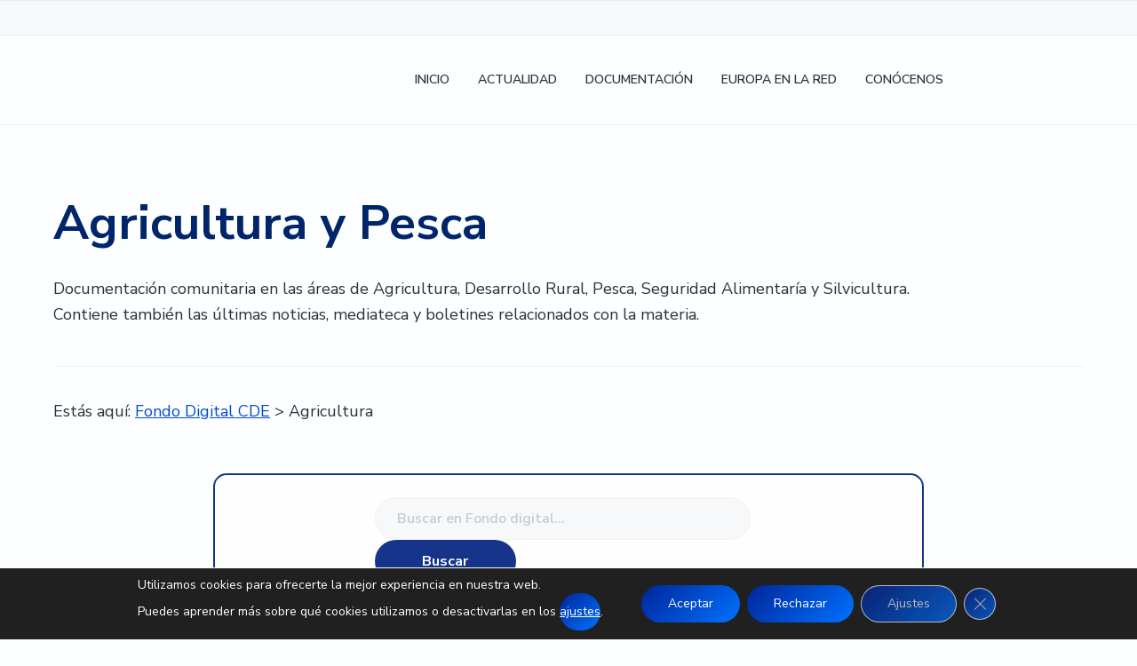

--- FILE ---
content_type: text/html; charset=UTF-8
request_url: https://www.cde.ual.es/agricultura/page/3/
body_size: 35534
content:
<!DOCTYPE html>
<html lang="es-ES">
<head >
<meta charset="UTF-8" />
<meta name="viewport" content="width=device-width, initial-scale=1" />
<meta name='robots' content='index, follow, max-image-preview:large, max-snippet:-1, max-video-preview:-1' />

	<!-- This site is optimized with the Yoast SEO plugin v26.8 - https://yoast.com/product/yoast-seo-wordpress/ -->
	<title>Agricultura | CDE Almería - Centro de Documentación Europea - Universidad de Almería</title>
<style id="rocket-critical-css">ul{box-sizing:border-box}.entry-content{counter-reset:footnotes}:root{--wp--preset--font-size--normal:16px;--wp--preset--font-size--huge:42px}.screen-reader-text{border:0;clip-path:inset(50%);height:1px;margin:-1px;overflow:hidden;padding:0;position:absolute;width:1px;word-wrap:normal!important}.fl-builder-content *,.fl-builder-content *:before,.fl-builder-content *:after{-webkit-box-sizing:border-box;-moz-box-sizing:border-box;box-sizing:border-box}.fl-row:before,.fl-row:after,.fl-row-content:before,.fl-row-content:after,.fl-col-group:before,.fl-col-group:after,.fl-col:before,.fl-col:after,.fl-module:not([data-accepts]):before,.fl-module:not([data-accepts]):after,.fl-module-content:before,.fl-module-content:after{display:table;content:" "}.fl-row:after,.fl-row-content:after,.fl-col-group:after,.fl-col:after,.fl-module:not([data-accepts]):after,.fl-module-content:after{clear:both}.fl-row,.fl-row-content{margin-left:auto;margin-right:auto;min-width:0}.fl-row-content-wrap{position:relative}.fl-row-default-height .fl-row-content-wrap{display:-webkit-box;display:-webkit-flex;display:-ms-flexbox;display:flex;min-height:100vh}.fl-row-default-height .fl-row-content-wrap{min-height:0}.fl-row-default-height .fl-row-content{-webkit-box-flex:1 1 auto;-moz-box-flex:1 1 auto;-webkit-flex:1 1 auto;-ms-flex:1 1 auto;flex:1 1 auto}.fl-row-default-height .fl-row-full-width.fl-row-content{max-width:100%;width:100%}.fl-row-default-height.fl-row-align-center .fl-row-content-wrap{-webkit-align-items:center;-webkit-box-align:center;-webkit-box-pack:center;-webkit-justify-content:center;-ms-flex-align:center;-ms-flex-pack:center;justify-content:center;align-items:center}.fl-col{float:left;min-height:1px}.fl-clearfix:before,.fl-clearfix:after{display:table;content:" "}.fl-clearfix:after{clear:both}@media (max-width:768px){.fl-row-content-wrap{background-attachment:scroll!important}.fl-col{clear:both;float:none;margin-left:auto;margin-right:auto;width:auto!important}.fl-row[data-node] .fl-row-content-wrap{margin:0;padding-left:0;padding-right:0}.fl-col[data-node] .fl-col-content{margin:0;padding-left:0;padding-right:0}}.fl-col-content{display:flex;flex-direction:column;margin-top:0px;margin-right:0px;margin-bottom:0px;margin-left:0px;padding-top:0px;padding-right:0px;padding-bottom:0px;padding-left:0px}.fl-row-content-wrap{margin-top:0px;margin-right:0px;margin-bottom:0px;margin-left:0px;padding-top:20px;padding-right:20px;padding-bottom:20px;padding-left:20px}.fl-module-content{margin-top:15px;margin-right:15px;margin-bottom:15px;margin-left:15px}.fl-node-uijgpdey7v92{width:100%}.fl-module-heading .fl-heading{padding:0!important;margin:0!important}.fl-row .fl-col .fl-node-b1dfusplo05h h2.fl-heading .fl-heading-text,.fl-node-b1dfusplo05h h2.fl-heading .fl-heading-text{color:#0072ff}.fl-node-x5r8zty4ebko>.fl-module-content{margin-bottom:0px}.fl-row .fl-col .fl-node-kf8plqdwyvme h2.fl-heading .fl-heading-text,.fl-node-kf8plqdwyvme h2.fl-heading .fl-heading-text{color:#0072ff}.fl-node-75c2dstxiar8>.fl-module-content{margin-bottom:0px}.fl-accordion-content{display:none}.fl-accordion-small .fl-accordion-content{padding:0 30px 10px 15px}.fl-node-jcq03tkd4m9h .fl-accordion-content{padding-top:15px;padding-right:20px;padding-left:40px}.wpml-ls-menu-item .wpml-ls-flag{display:inline;vertical-align:baseline}ul .wpml-ls-menu-item a{display:flex;align-items:center}button,input{overflow:visible}[type=checkbox]{box-sizing:border-box;padding:0}html{line-height:1.15;-ms-text-size-adjust:100%;-webkit-text-size-adjust:100%}body{margin:0}article,aside,header,main,nav,section{display:block}h1{font-size:2em;margin:0.67em 0}a{background-color:transparent;-webkit-text-decoration-skip:objects}img{border-style:none}svg:not(:root){overflow:hidden}button,input{font-size:100%;line-height:1.15;margin:0}button{text-transform:none}[type=submit],button{-webkit-appearance:button}[type=submit]::-moz-focus-inner,button::-moz-focus-inner{border-style:none;padding:0}[type=submit]:-moz-focusring,button:-moz-focusring{outline:ButtonText dotted 1px;outline:ButtonText dotted 0.1rem}[type=search]{-webkit-appearance:textfield;outline-offset:-2px;outline-offset:-0.2rem}[type=search]::-webkit-search-cancel-button,[type=search]::-webkit-search-decoration{-webkit-appearance:none}::-webkit-file-upload-button{-webkit-appearance:button;font:inherit}html,input[type='search']{box-sizing:border-box}*,*:before,*:after{box-sizing:inherit}.entry,.entry-content,.nav-primary,.site-container,.site-header,.site-inner,.widget,.wrap{clear:both}.entry:before,.entry:after,.entry-content:before,.entry-content:after,.nav-primary:before,.nav-primary:after,.site-container:before,.site-container:after,.site-header:before,.site-header:after,.site-inner:before,.site-inner:after,.widget:before,.widget:after,.wrap:before,.wrap:after{clear:both;display:block;content:''}html{font-size:62.5%;max-width:100vw;overflow-x:hidden}body{background-color:#fdfeff;color:#2a3139;font-family:'Nunito Sans',-apple-system,BlinkMacSystemFont,'Segoe UI',Roboto,Helvetica,Arial,sans-serif;font-size:16px;font-size:1.6rem;font-weight:400;line-height:1.618;-webkit-font-smoothing:antialiased;-moz-font-smoothing:grayscale;-moz-osx-font-smoothing:grayscale;margin:0;max-width:100vw;overflow-x:hidden}body>div{font-size:16px;font-size:1.6rem}p{margin:0 0 1.382em;padding:0}a{color:#009cff;word-wrap:break-word}ul{margin:0;padding:0}li{list-style-type:none}i{font-style:italic}h1,h2{font-weight:700;line-height:1.236;margin:0 0 0.5em}h1{font-size:2.4em}h2{font-size:2em}:focus{outline:2px solid #f0f1f2}::-moz-placeholder{color:#c6cace;opacity:1}::-webkit-input-placeholder{color:#c6cace}input{font-family:'Nunito Sans',-apple-system,BlinkMacSystemFont,'Segoe UI',Roboto,Helvetica,Arial,sans-serif;background-color:#f6f8fa;border:1px solid #f0f1f2;border-radius:9rem;padding:0 1.5em;width:100%;font-size:16px;font-size:1.6rem;line-height:3em;height:3em;font-weight:600}input[type='checkbox']{width:auto}input[type='search']{-webkit-appearance:none}button,input[type='submit']{border:0;border-radius:9rem;color:#fdfeff;font-family:'Nunito Sans',-apple-system,BlinkMacSystemFont,'Segoe UI',Roboto,Helvetica,Arial,sans-serif;font-weight:700;font-size:16px;font-size:1.6rem;text-decoration:none;white-space:nowrap;display:inline-block;width:auto;line-height:3em;height:3em;padding:0 3.333333em;box-shadow:0 0.25rem 2rem -0.5rem rgba(253,254,255,0);background:#0072ff;background:linear-gradient(135deg,#00c6ff 0%,#0072ff 100%);filter:progid:DXImageTransform.Microsoft.gradient( startColorstr='$one', endColorstr='$two',GradientType=1 )}button+button{margin-top:1em;clear:both}input[type='search']::-webkit-search-cancel-button,input[type='search']::-webkit-search-results-button{display:none}img{max-width:100%;display:block}img{height:auto}.screen-reader-text,.screen-reader-shortcut,.wp-custom-logo .site-title,.wp-custom-logo .site-description{position:absolute!important;clip:rect(0,0,0,0);height:1px;height:0.1rem;width:1px;width:0.1rem;border:0;overflow:hidden}.genesis-skip-link{margin:0}.genesis-skip-link li{height:0;width:0;list-style:none}.content-sidebar-wrap,.wrap{margin:0 auto;padding-left:8vw;padding-right:8vw}.wrap .wrap{max-width:100%;width:auto;padding:0}.site-inner{clear:both}.content-sidebar-wrap{max-width:1152px;position:relative;z-index:1}.content{display:-ms-flexbox;display:flex;-ms-flex-wrap:wrap;flex-wrap:wrap;width:100%;padding:40px 0;padding:4rem 0;min-height:400px;min-height:40rem}.page .content{position:relative;border-radius:1px;background-color:#fdfeff}.page .content:before{content:'';display:none;position:absolute;top:0;left:0;right:0;height:400px;height:40rem;box-shadow:0 -5rem 10rem rgba(42,49,57,0.05)}.breadcrumb{padding:10px 0 0;padding:1rem 0 0;text-align:center;font-size:14px;font-size:1.4rem;width:100%;color:#c6cace}.breadcrumb a{color:#fdfeff;text-decoration:none}.search-form{display:-ms-flexbox;display:flex;-ms-flex-align:center;align-items:center;-ms-flex-pack:start;justify-content:flex-start;width:100%;position:relative;clear:both}.search-form:before,.search-form:after{clear:both;display:block;content:''}.search-form .search-toggle{display:none;height:25px;height:2.5rem;width:25px;width:2.5rem;background-image:url(https://www.cde.ual.es/wp-content/themes/corporate-pro/assets/images/search.svg);background-size:1.75rem;background-repeat:no-repeat;background-position:center}.search-form input[type='search']{width:300px;width:30rem;margin-right:1em;background-color:rgba(253,254,255,0.2)}.site-header .search-form input[type='search']{max-width:79vw;display:block;background-color:#f6f8fa}.search-form input[type='submit']{display:none}.alignright{float:right;text-align:right}.site-header{position:absolute;width:100%;z-index:100;background-color:#fdfeff;border-bottom:1px solid rgba(198,202,206,0.3)}.sticky-header .site-header{position:fixed}.site-header>.wrap{position:relative;display:-ms-flexbox;display:flex;-ms-flex-align:center;align-items:center;-ms-flex-pack:justify;justify-content:space-between;-ms-flex-wrap:wrap;flex-wrap:wrap;height:60px;height:6rem}.title-area{margin:0 auto 0 0;position:relative;display:block;width:150px;width:15rem}.site-title{font-size:18px;font-size:1.8rem;font-weight:700;line-height:1;margin-bottom:0}.site-title a{color:#2a3139;text-decoration:none}.site-description{font-size:14px;font-size:1.4rem;margin-bottom:0;line-height:1;opacity:0.618;position:absolute!important;clip:rect(0,0,0,0);height:1px;height:0.1rem;width:1px;width:0.1rem;border:0;overflow:hidden}.custom-logo{display:block}.before-header{background-color:#f6f8fa;border-bottom:1px solid rgba(198,202,206,0.3);border-top:1px solid rgba(198,202,206,0.3);position:relative;color:#6c7e92;height:40px;height:4rem;font-size:12px;font-size:1.2rem;display:-ms-flexbox;display:flex;-ms-flex-wrap:wrap;flex-wrap:wrap;-ms-flex-align:center;align-items:center}.before-header .wrap{display:-ms-flexbox;display:flex;-ms-flex-wrap:wrap;flex-wrap:wrap;-ms-flex-pack:justify;justify-content:space-between;width:100%}.before-header .wrap:before,.before-header .wrap:after{display:none}.before-header .widget{margin-bottom:0;display:-ms-flexbox;display:flex;-ms-flex-align:center;align-items:center}.before-header .widget:last-of-type{margin-bottom:0}.before-header .widget-wrap{width:100%}.before-header .simple-social-icons ul li a{background-color:transparent!important}#page-header.page-header{background-size:cover!important}.page-header{background-color:#f6f8fa;background-size:cover!important;background-position:center;border-bottom:1px solid #f0f1f2;text-align:center;position:relative;padding:160px 0 100px;padding:16rem 0 10rem}.page-header:before{content:'';display:block!important;position:absolute;background:rgba(42,49,57,0.5);height:100%;width:100%;top:0;left:0;right:0;bottom:0;z-index:1}.page-header .wrap{position:relative;z-index:2}.page-header h1{width:100%;color:#fdfeff;text-align:center;margin:0 auto}.menu{width:100%;font-size:16px;font-size:1.6rem;font-weight:600;text-align:left;display:-ms-flexbox;display:flex;-ms-flex-wrap:wrap;flex-wrap:wrap;-ms-flex-align:center;align-items:center;clear:both}.menu:before,.menu:after{clear:both;display:block;content:''}.menu .right{margin-left:auto}.menu .search{display:-ms-flexbox;display:flex;-ms-flex-align:center;align-items:center;margin-left:0;margin-top:1em}.menu-item{display:block;padding:10px 0;padding:1rem 0;width:100%;position:relative;-ms-flex-order:-1;order:-1}.menu-item a{text-decoration:none;display:inline-block;color:#2a3139;margin:2px}.menu-item span{display:block}.sub-menu{display:none;clear:both}.sub-menu:before,.sub-menu:after{clear:both;display:block;content:''}.sub-menu:before{content:'';position:absolute;top:-5px;top:-0.5rem;left:30px;left:3rem;height:10px;height:1rem;width:10px;width:1rem;background-color:#f6f8fa;border-top:1px solid #f0f1f2;border-left:1px solid #f0f1f2;transform:rotate(45deg);z-index:98;opacity:1;display:none}.sub-menu .menu-item{width:100%;height:auto;padding:0.5em 0}.sub-menu .menu-item:first-of-type{margin-top:1em}.sub-menu a{padding-left:0.618em}.sub-menu .sub-menu{padding-left:1em}.nav-primary{width:93vw;max-width:400px;max-width:40rem;margin:0;padding:0 40px;padding:0 4rem;background-color:#fdfeff;border-top:1px solid #f0f1f2;border-bottom:1px solid #f0f1f2;position:absolute;right:-400px;right:-40rem;top:0;bottom:0;height:100vh;overflow:auto}.nav-primary .menu{padding:5em 0 7.5em;position:relative}.menu-toggle{padding:1em 0.5em;margin-right:-0.5em;background:transparent;box-shadow:none;display:block;height:auto;position:relative;color:#2a3139;z-index:1}.menu-toggle span{display:block;float:right;position:relative;height:2px;background:#2a3139;width:20px;width:2rem;border-radius:3px}.menu-toggle span::before,.menu-toggle span::after{position:absolute;display:block;left:0;width:100%;height:2px;background-color:#2a3139;border-radius:3px;content:' '}.menu-toggle span::before{top:-5px;top:-0.5rem}.menu-toggle span::after{bottom:-5px;bottom:-0.5rem}.sub-menu-toggle{position:absolute;right:3em;height:auto;top:0.1em;background:none;padding:1em;margin:0 -1em;box-shadow:none}.sub-menu-toggle:before{content:'';display:block;margin:0 -2px 0 2px;margin:0 -0.2rem 0 0.2rem;border:4px solid transparent;border:0.4rem solid transparent;border-left-color:#2a3139}.entry{background-color:#fdfeff;border:1px solid #f0f1f2;margin-bottom:8vw;position:relative}.entry:last-of-type{margin-bottom:0}.page .entry{border:0;width:100%}.entry-content h2{padding-top:0.618em}.entry-content ul{color:#6c7e92;margin-bottom:1.618em;margin-left:40px;margin-left:4rem;line-height:2}.entry-content ul>li{list-style-type:disc}.simple-social-icons{overflow:hidden}.simple-social-icons svg[class^='social-']{display:inline-block;width:1em;height:1em;stroke-width:0;stroke:currentColor;fill:currentColor}.simple-social-icons ul{margin:-0.5em -0.5em 0 0;padding:0;display:-ms-flexbox;display:flex;-ms-flex-wrap:wrap;flex-wrap:wrap;-ms-flex-pack:start;justify-content:flex-start}.simple-social-icons ul li{background:none;border:none;list-style-type:none;margin:0.5em 0.5em 0 0;padding:0}.simple-social-icons ul li a{border:none;box-sizing:content-box;display:inline-block;font-style:normal;font-variant:normal;font-weight:normal;height:1em;line-height:1em;text-align:center;text-decoration:none;text-transform:none;width:1em;margin:2px}.simple-social-icons ul.alignright{-ms-flex-pack:end;justify-content:flex-end}@media (min-width:512px){button+button{margin-top:0;clear:none}}@media (min-width:768px){body{font-size:1.8rem}body>div{font-size:1.8rem}h1{font-size:3em}.content-sidebar-wrap,.wrap{width:84%;max-width:1152px;padding-left:0;padding-right:0}.content{padding:6rem}.page .content{margin:-6rem auto 0}.page .content:before{display:block}.page-header{padding:16rem 0 16rem}.nav-primary{right:calc(-40rem + -8vw)}}@media (min-width:896px){.content-sidebar-wrap{padding:0;display:-ms-flexbox;display:flex;-ms-flex-wrap:wrap;flex-wrap:wrap;-ms-flex-pack:justify;justify-content:space-between}.content-sidebar-wrap:before,.content-sidebar-wrap:after{display:none}.content{width:100%}.search-form .search-toggle{display:block}.site-header .search-form input[type='search']{display:none;position:absolute;right:2em;top:0;bottom:0;margin:auto 1em auto 0}.site-header>.wrap{padding:0;-ms-flex-wrap:nowrap;flex-wrap:nowrap;height:10rem}.site-description{text-align:left;line-height:1.382}.before-header{width:100vw;max-width:100%}.before-header .wrap{padding:0;width:84%;max-width:1152px}.page-header{padding:20rem 0 16rem}.has-before-header .page-header{padding-top:24rem}.menu{font-size:1.4rem}.menu .search{margin-top:0;margin-left:0.618em}.menu-item{display:-ms-flexbox;display:flex;-ms-flex-align:center;align-items:center;-ms-flex-order:initial;order:initial;padding:0 0.618em;width:auto;height:10rem}.menu-item:first-of-type>a{padding-left:0}.menu-item:last-of-type a{padding-right:0}.sub-menu{background-color:#f6f8fa;top:100%;left:0;position:absolute;margin-left:-1em;width:20rem;z-index:99;padding:1em 0;border:1px solid #f0f1f2;border-radius:3px}.sub-menu:before{display:block}.sub-menu .menu-item{padding:0.5em 1em;height:auto}.sub-menu .menu-item:first-of-type{margin-top:0}.sub-menu a{padding:0;position:relative;word-wrap:break-word;color:#90959f}.sub-menu .sub-menu{margin:-0.1rem 0 0 19.9rem;padding-left:0;left:-0.1rem;top:-0.5em;border:1px solid #f0f1f2}.nav-primary{overflow:visible;border:none;position:relative;left:auto;top:auto;right:auto;bottom:auto;height:auto;width:auto;max-width:none;display:block;margin:0;padding:0;background-color:transparent;box-shadow:none}.nav-primary .menu{padding:0}.menu-toggle{display:none}.sub-menu-toggle{display:none}}@media (min-width:1152px){.menu-item{padding:0 1em}}@media (min-width:1280px){.page-header{padding:24rem 0 20rem}.has-before-header .page-header{padding-top:28rem}.menu .search{margin-left:1.5em}}.page-header{background:url(https://www.cde.ual.es/wp-content/themes/corporate-pro/assets/images/eureka-fondo.jpg) no-repeat!important}.gdpr_lightbox-hide{display:none}#moove_gdpr_cookie_info_bar .moove-gdpr-cookie-notice button.change-settings-button{padding:0;display:inline-block;border:none;box-shadow:none;background-color:transparent;color:inherit;text-decoration:underline;font-size:inherit;text-transform:inherit;font-weight:inherit;letter-spacing:inherit;line-height:inherit}#moove_gdpr_cookie_info_bar .gdpr-fbo-0{-ms-flex-order:1;order:1}#moove_gdpr_cookie_info_bar .gdpr-fbo-1{-ms-flex-order:2;order:2}#moove_gdpr_cookie_info_bar .gdpr-fbo-2{-ms-flex-order:3;order:3}#moove_gdpr_cookie_info_bar .gdpr-fbo-3{-ms-flex-order:4;order:4}.gdpr-sr-only{position:absolute;width:1px;height:1px;padding:0;margin:-1px;overflow:hidden;clip:rect(0,0,0,0);white-space:nowrap;border:0}#moove_gdpr_cookie_info_bar{content-visibility:auto}#moove_gdpr_cookie_info_bar .moove-gdpr-button-holder{display:-ms-flexbox;display:flex;-ms-flex-align:center;align-items:center}#moove_gdpr_cookie_info_bar .moove-gdpr-infobar-close-btn{background-color:transparent;padding:0;display:inline-block;float:right;position:relative;font-size:14px;line-height:20px;margin:3px 4px;width:36px;height:36px;border-radius:50%;box-shadow:inset 0 0 0 1px #626262;color:#626262}#moove_gdpr_cookie_info_bar .moove-gdpr-infobar-close-btn.gdpr-content-close-btn{display:none}#moove_gdpr_cookie_info_bar .moove-gdpr-infobar-close-btn i{font-size:32px;top:-1px;position:relative;height:30px;display:block;overflow:hidden}#moove_gdpr_cookie_info_bar.moove-gdpr-dark-scheme .moove-gdpr-button-holder .moove-gdpr-infobar-close-btn{color:#fff;opacity:.7;box-shadow:inset 0 0 0 1px #fff}#moove_gdpr_cookie_modal .cookie-switch .cookie-slider{overflow:visible;box-shadow:1px 1px transparent}#moove_gdpr_cookie_modal{margin:0 auto;margin-top:0;min-height:60vh;font-family:Nunito,sans-serif;content-visibility:hidden}#moove_gdpr_cookie_modal span.tab-title{display:block}#moove_gdpr_cookie_modal button{letter-spacing:0;outline:none}#moove_gdpr_cookie_modal *{-webkit-font-smoothing:antialiased;-moz-osx-font-smoothing:grayscale;font-family:inherit}#moove_gdpr_cookie_modal .cookie-switch{position:relative;display:inline-block;width:50px;height:30px;padding:0}#moove_gdpr_cookie_modal .cookie-switch input{display:none}#moove_gdpr_cookie_modal .cookie-switch .cookie-slider{position:absolute;top:0;left:0;right:0;bottom:0;background-color:red;margin:0;padding:0}#moove_gdpr_cookie_modal .cookie-switch .cookie-slider:before{position:absolute;content:"";height:26px;width:26px;left:1px;bottom:1px;border:1px solid #f2f2f2;border-radius:50%;background-color:#fff;box-shadow:0 5px 15px 0 rgba(0,0,0,.25);display:block;box-sizing:content-box}#moove_gdpr_cookie_modal .cookie-switch .cookie-slider:after{content:attr(data-text-disabled);position:absolute;top:0;left:60px;font-weight:700;font-size:16px;line-height:30px;color:red;display:block;white-space:nowrap}#moove_gdpr_cookie_modal .cookie-switch .cookie-slider.cookie-round{border-radius:34px}#moove_gdpr_cookie_modal .cookie-switch .cookie-slider.cookie-round:before{border-radius:50%}#moove_gdpr_cookie_modal .cookie-switch .cookie-slider.gdpr-sr:after{display:none}#moove_gdpr_cookie_modal .cookie-switch .gdpr-sr-enable{display:none;color:#2e9935}#moove_gdpr_cookie_modal .cookie-switch .gdpr-sr-disable{display:block;color:red}#moove_gdpr_cookie_modal .cookie-switch .gdpr-sr-label{position:absolute;top:0;left:60px;font-weight:700;font-size:16px;line-height:30px;color:red;display:block;white-space:nowrap}#moove_gdpr_cookie_modal .cookie-switch input:checked+.cookie-slider{background-color:#2e9935}#moove_gdpr_cookie_modal .cookie-switch input:checked+.cookie-slider:after{content:attr(data-text-enable);color:#2e9935;white-space:nowrap}#moove_gdpr_cookie_modal .cookie-switch input:checked+.cookie-slider .gdpr-sr-enable{display:block}#moove_gdpr_cookie_modal .cookie-switch input:checked+.cookie-slider .gdpr-sr-disable{display:none}#moove_gdpr_cookie_modal .cookie-switch input:checked+.cookie-slider:before{transform:translateX(20px)}#moove_gdpr_cookie_modal a,#moove_gdpr_cookie_modal button{outline:none;box-shadow:none;text-shadow:none}#moove_gdpr_cookie_modal .moove-gdpr-modal-content{color:#000;background-color:#fff;width:900px;width:80vw;max-width:1170px;min-height:600px;border-radius:10px;position:relative;margin:0 auto}#moove_gdpr_cookie_modal .moove-gdpr-modal-content .gdpr-cc-form-fieldset{background-color:transparent}#moove_gdpr_cookie_modal .moove-gdpr-modal-content.logo-position-left .moove-gdpr-company-logo-holder{text-align:left}#moove_gdpr_cookie_modal .moove-gdpr-modal-content.moove_gdpr_modal_theme_v1 .main-modal-content{display:-ms-flexbox;display:flex;-ms-flex-flow:column;flex-flow:column;height:100%}#moove_gdpr_cookie_modal .moove-gdpr-modal-content.moove_gdpr_modal_theme_v1 .moove-gdpr-modal-footer-content .moove-gdpr-button-holder button.mgbutton{margin:2px}#moove_gdpr_cookie_modal .moove-gdpr-modal-content .moove-gdpr-modal-close{position:absolute;text-decoration:none;top:-30px;right:-30px;display:block;width:60px;height:60px;line-height:60px;text-align:center;border-radius:50%;background:transparent;padding:0;z-index:99;margin:0;outline:none;box-shadow:none;border:none}#moove_gdpr_cookie_modal .moove-gdpr-modal-content .moove-gdpr-modal-close span.gdpr-icon{display:block;width:60px;height:60px;line-height:60px;font-size:48px;background-color:#0c4da2;border:1px solid #0c4da2;color:#fff;border-radius:50%}#moove_gdpr_cookie_modal .moove-gdpr-modal-content .moove-gdpr-company-logo-holder{padding:0;margin-bottom:30px}#moove_gdpr_cookie_modal .moove-gdpr-modal-content .moove-gdpr-company-logo-holder img{max-height:75px;max-width:70%;width:auto;display:inline-block}#moove_gdpr_cookie_modal .moove-gdpr-modal-content .moove-gdpr-tab-main span.tab-title{font-weight:700;font-size:28px;line-height:1.2;margin:0;padding:0;color:#000;margin-bottom:25px}#moove_gdpr_cookie_modal .moove-gdpr-modal-content .moove-gdpr-tab-main .moove-gdpr-tab-main-content{display:-ms-flexbox;display:flex;-ms-flex-flow:column;flex-flow:column;max-height:calc(100% - 155px);overflow-y:auto;padding-right:20px;padding-bottom:15px}#moove_gdpr_cookie_modal .moove-gdpr-modal-content .moove-gdpr-tab-main .moove-gdpr-tab-main-content a,#moove_gdpr_cookie_modal .moove-gdpr-modal-content .moove-gdpr-tab-main .moove-gdpr-tab-main-content p{font-weight:400;font-size:16px;line-height:1.4;margin-bottom:18px;margin-top:0;padding:0;color:#000}#moove_gdpr_cookie_modal .moove-gdpr-modal-content .moove-gdpr-tab-main .moove-gdpr-tab-main-content a{color:#000;text-decoration:underline}#moove_gdpr_cookie_modal .moove-gdpr-modal-content .moove-gdpr-tab-main .moove-gdpr-status-bar{padding:5px;margin-right:10px;margin-bottom:15px}#moove_gdpr_cookie_modal .moove-gdpr-modal-content .moove-gdpr-tab-main .moove-gdpr-status-bar.gdpr-checkbox-disabled{opacity:.6}#moove_gdpr_cookie_modal .moove-gdpr-modal-content .moove-gdpr-tab-main .moove-gdpr-status-bar.gdpr-checkbox-disabled .cookie-switch input:checked+.cookie-slider{background-color:#474747}#moove_gdpr_cookie_modal .moove-gdpr-modal-content .moove-gdpr-tab-main .moove-gdpr-status-bar.gdpr-checkbox-disabled .cookie-switch input:checked+.cookie-slider:after{color:#474747}#moove_gdpr_cookie_modal .moove-gdpr-modal-content .moove-gdpr-tab-main .moove-gdpr-status-bar .gdpr-cc-form-wrap,#moove_gdpr_cookie_modal .moove-gdpr-modal-content .moove-gdpr-tab-main .moove-gdpr-status-bar .gdpr-cc-form-wrap .gdpr-cc-form-fieldset{border:none;padding:0;margin:0;box-shadow:none}#moove_gdpr_cookie_modal .moove-gdpr-modal-content .moove-gdpr-modal-footer-content{display:-ms-flexbox;display:flex;-ms-flex-align:center;align-items:center;height:130px;position:absolute;left:0;bottom:0;width:100%;background-color:#f1f1f1;z-index:15;border-radius:5px}#moove_gdpr_cookie_modal .moove-gdpr-modal-content .moove-gdpr-modal-footer-content:before{content:"";position:absolute;bottom:130px;left:60px;right:60px;height:1px;display:block;background-color:#c9c8c8}#moove_gdpr_cookie_modal .moove-gdpr-modal-content .moove-gdpr-modal-footer-content .moove-gdpr-button-holder{width:calc(100% + 16px);display:-ms-flexbox;display:flex;padding:0 60px;-ms-flex-pack:justify;justify-content:space-between;margin:0 -2px;-ms-flex-wrap:wrap;flex-wrap:wrap}#moove_gdpr_cookie_modal .moove-gdpr-modal-content .moove-gdpr-modal-footer-content .moove-gdpr-button-holder button.mgbutton{margin:8px;text-decoration:none;border-radius:150px;color:#fff;padding:15px 10px;border:1px solid transparent;min-width:160px;text-align:center;text-transform:none;letter-spacing:0;font-weight:700;font-size:14px;line-height:20px}#moove_gdpr_cookie_modal .moove-gdpr-modal-content .moove-gdpr-modal-footer-content .moove-gdpr-button-holder button.mgbutton.moove-gdpr-modal-save-settings{color:#fff;display:none}#moove_gdpr_cookie_modal .moove-gdpr-modal-content .moove-gdpr-modal-left-content{width:40%;display:inline-block;float:left;padding:40px 60px;position:absolute;height:100%;top:0;box-shadow:0 0 30px 0 rgba(35,35,35,.1);background:#fff;z-index:10;left:0;border-top-left-radius:5px;border-bottom-left-radius:5px}#moove_gdpr_cookie_modal .moove-gdpr-modal-content .moove-gdpr-modal-left-content .moove-gdpr-branding-cnt{position:absolute;bottom:0;padding-bottom:30px;left:60px;right:60px}#moove_gdpr_cookie_modal .moove-gdpr-modal-content .moove-gdpr-modal-left-content #moove-gdpr-menu{padding:0;list-style:none;margin:0;z-index:12}#moove_gdpr_cookie_modal .moove-gdpr-modal-content .moove-gdpr-modal-left-content #moove-gdpr-menu li{margin:0;padding:0;list-style:none;margin-bottom:15px}#moove_gdpr_cookie_modal .moove-gdpr-modal-content .moove-gdpr-modal-left-content #moove-gdpr-menu li.menu-item-selected button{background-color:#fff;border-color:#f1f1f1;color:#000}#moove_gdpr_cookie_modal .moove-gdpr-modal-content .moove-gdpr-modal-left-content #moove-gdpr-menu li button{display:-ms-flexbox;display:flex;-ms-flex-align:center;align-items:center;font-weight:800;font-size:14px;text-decoration:none;text-transform:uppercase;background-color:#f1f1f1;border:1px solid #f1f1f1;line-height:1.1;padding:13px 20px;color:#0c4da2;width:100%;border-radius:5px;text-align:left;white-space:normal}#moove_gdpr_cookie_modal .moove-gdpr-modal-content .moove-gdpr-modal-left-content #moove-gdpr-menu li button span.gdpr-nav-tab-title{display:-ms-inline-flexbox;display:inline-flex;-ms-flex-align:center;align-items:center;width:calc(100% - 40px)}#moove_gdpr_cookie_modal .moove-gdpr-modal-content .moove-gdpr-modal-right-content{width:60%;display:inline-block;float:right;padding:40px 60px;position:absolute;top:0;height:auto;right:0;background-color:#f1f1f1;border-top-right-radius:5px;border-bottom-right-radius:5px}#moove_gdpr_cookie_modal .moove-gdpr-modal-content .moove-gdpr-tab-main .moove-gdpr-status-bar:after,.moove-clearfix:after{content:"";display:table;clear:both}#moove_gdpr_cookie_info_bar{position:fixed;bottom:0;left:0;width:100%;min-height:60px;max-height:400px;color:#fff;z-index:9900;background-color:#202020;border-top:1px solid #fff;font-family:Nunito,sans-serif}#moove_gdpr_cookie_info_bar *{font-family:inherit;-webkit-font-smoothing:antialiased;-moz-osx-font-smoothing:grayscale}#moove_gdpr_cookie_info_bar.moove-gdpr-info-bar-hidden{bottom:-400px}#moove_gdpr_cookie_info_bar.moove-gdpr-align-center{text-align:center}#moove_gdpr_cookie_info_bar button.moove-gdpr-infobar-close-btn{border:none}#moove_gdpr_cookie_info_bar.moove-gdpr-dark-scheme{background-color:#202020;border-top:1px solid #fff}#moove_gdpr_cookie_info_bar.moove-gdpr-dark-scheme .moove-gdpr-info-bar-container .moove-gdpr-info-bar-content p,#moove_gdpr_cookie_info_bar.moove-gdpr-dark-scheme p{color:#fff}#moove_gdpr_cookie_info_bar.moove-gdpr-dark-scheme .moove-gdpr-info-bar-container .moove-gdpr-info-bar-content button{text-decoration:underline;outline:none}#moove_gdpr_cookie_info_bar:not(.gdpr-full-screen-infobar) .moove-gdpr-info-bar-container .moove-gdpr-info-bar-content button.mgbutton.moove-gdpr-infobar-settings-btn{background-color:transparent;box-shadow:inset 0 0 0 1px currentColor;opacity:.7;color:#202020}#moove_gdpr_cookie_info_bar:not(.gdpr-full-screen-infobar).moove-gdpr-dark-scheme .moove-gdpr-info-bar-container .moove-gdpr-info-bar-content button.mgbutton.moove-gdpr-infobar-settings-btn{background-color:transparent;box-shadow:inset 0 0 0 1px currentColor;opacity:.7;color:#fff}#moove_gdpr_cookie_info_bar .moove-gdpr-info-bar-container{padding:10px 40px;position:static;display:inline-block}#moove_gdpr_cookie_info_bar .moove-gdpr-info-bar-container .moove-gdpr-info-bar-content{padding-left:30px;padding-right:30px;text-align:left;display:-ms-flexbox;display:flex;-ms-flex-align:center;align-items:center;width:100%}#moove_gdpr_cookie_info_bar .moove-gdpr-info-bar-container .moove-gdpr-info-bar-content p{margin:0;font-size:14px;line-height:18px;font-weight:700;padding-bottom:0;color:#fff}#moove_gdpr_cookie_info_bar .moove-gdpr-info-bar-container .moove-gdpr-info-bar-content button.mgbutton{font-size:14px;line-height:20px;color:#fff;font-weight:700;text-decoration:none;border-radius:150px;padding:8px 30px;border:none;display:inline-block;margin:3px 4px;white-space:nowrap;text-transform:none;letter-spacing:0}#moove_gdpr_cookie_info_bar .moove-gdpr-info-bar-container .moove-gdpr-info-bar-content button.mgbutton.change-settings-button{background-color:#424449;color:#fff;border-color:transparent}#moove_gdpr_cookie_info_bar .moove-gdpr-info-bar-container .moove-gdpr-info-bar-content .moove-gdpr-button-holder{padding-left:15px;padding-left:3vw}#moove_gdpr_save_popup_settings_button{display:block;z-index:1001;position:fixed;background-color:rgba(0,0,0,.8);color:#fff;padding:0;text-align:center;height:40px;outline:none;font-weight:400;font-size:14px;line-height:20px;border-radius:0;border:none;text-decoration:none;border-radius:50px}#moove_gdpr_save_popup_settings_button:not(.gdpr-floating-button-custom-position){bottom:20px;left:20px}#moove_gdpr_save_popup_settings_button span{background-color:inherit}#moove_gdpr_save_popup_settings_button span.moove_gdpr_icon{display:-ms-inline-flexbox;display:inline-flex;line-height:40px;float:left;font-size:30px;min-width:40px;height:40px;-ms-flex-align:center;align-items:center;-ms-flex-pack:center;justify-content:center;text-align:center;z-index:15;position:relative;background-color:inherit;border-radius:inherit}#moove_gdpr_save_popup_settings_button span.moove_gdpr_text{font:normal 12px Arial,sans-serif;text-transform:uppercase;white-space:nowrap;padding:0 15px 0 5px;top:0;left:0;position:relative;line-height:40px;display:none;overflow:hidden;z-index:5;background-color:transparent;text-decoration:none}#moove_gdpr_cookie_info_bar *{box-sizing:border-box}@media (max-width:767px){.gdpr-icon.moovegdpr-arrow-close:after,.gdpr-icon.moovegdpr-arrow-close:before,i.moovegdpr-arrow-close.moovegdpr-arrow-close:after,i.moovegdpr-arrow-close.moovegdpr-arrow-close:before{height:14px;top:calc(50% - 7px)}#moove_gdpr_cookie_info_bar .moove-gdpr-button-holder{-ms-flex-wrap:wrap;flex-wrap:wrap}#moove_gdpr_cookie_info_bar .moove-gdpr-infobar-close-btn{width:30px;height:30px;border:none}#moove_gdpr_cookie_info_bar .moove-gdpr-infobar-close-btn i{font-size:27px;height:25px}#moove_gdpr_cookie_modal .moove-gdpr-modal-content{width:calc(100vw - 50px)}#moove_gdpr_cookie_modal .cookie-switch{width:40px;height:24px}#moove_gdpr_cookie_modal .cookie-switch .cookie-slider:before{height:20px;width:20px}#moove_gdpr_cookie_modal .cookie-switch input:checked+.cookie-slider:before{transform:translateX(16px)}#moove_gdpr_cookie_modal .moove-gdpr-modal-content.moove_gdpr_modal_theme_v1 .moove-gdpr-tab-main .moove-gdpr-tab-main-content{max-height:auto}#moove_gdpr_cookie_modal .moove-gdpr-modal-content{max-height:500px;max-height:90vh;min-height:auto}#moove_gdpr_cookie_modal .moove-gdpr-modal-content .cookie-switch .cookie-slider:after,#moove_gdpr_cookie_modal .moove-gdpr-modal-content .cookie-switch .gdpr-sr-label{font-weight:800;font-size:12px;line-height:30px;min-width:130px}#moove_gdpr_cookie_modal .moove-gdpr-modal-content .cookie-switch .gdpr-sr-label{line-height:1.8}#moove_gdpr_cookie_modal .moove-gdpr-modal-content .moove-gdpr-modal-close{position:absolute;top:-15px;right:-15px;display:block;width:30px;height:30px;line-height:30px;text-decoration:none}#moove_gdpr_cookie_modal .moove-gdpr-modal-content .moove-gdpr-modal-close span.gdpr-icon{width:30px;height:30px;line-height:30px;font-size:30px}#moove_gdpr_cookie_modal .moove-gdpr-modal-content .moove-gdpr-company-logo-holder{margin-bottom:15px}#moove_gdpr_cookie_modal .moove-gdpr-modal-content .moove-gdpr-modal-left-content{padding:10px;padding-top:30px;position:relative;top:0;left:0;text-align:center;min-height:140px;border-radius:0;border-top-left-radius:5px;border-top-right-radius:5px}#moove_gdpr_cookie_modal .moove-gdpr-modal-content .moove-gdpr-modal-left-content #moove-gdpr-menu{display:-ms-flexbox;display:flex;margin:0 -3px;-ms-flex-wrap:wrap;flex-wrap:wrap}#moove_gdpr_cookie_modal .moove-gdpr-modal-content .moove-gdpr-modal-left-content #moove-gdpr-menu li{list-style:none;margin-bottom:20px;display:-ms-inline-flexbox;display:inline-flex;margin:3px;-ms-flex:1;flex:1}#moove_gdpr_cookie_modal .moove-gdpr-modal-content .moove-gdpr-modal-left-content #moove-gdpr-menu li button{padding:5px}#moove_gdpr_cookie_modal .moove-gdpr-modal-content .moove-gdpr-modal-left-content #moove-gdpr-menu li button span.gdpr-nav-tab-title{font-size:8px;line-height:1.2}#moove_gdpr_cookie_modal .moove-gdpr-modal-content .moove-gdpr-modal-left-content .moove-gdpr-branding-cnt{top:3px;right:3px;left:auto;padding:0;bottom:auto;transform:scale(.8)}#moove_gdpr_cookie_modal .moove-gdpr-modal-content .moove-gdpr-modal-right-content{width:100%;position:relative;padding:15px 10px;border-radius:0;border-bottom-left-radius:5px;border-bottom-right-radius:5px}#moove_gdpr_cookie_modal .moove-gdpr-modal-content .moove-gdpr-tab-main span.tab-title{font-weight:700;font-size:16px}#moove_gdpr_cookie_modal .moove-gdpr-modal-content .moove-gdpr-tab-main .moove-gdpr-status-bar{padding:0}#moove_gdpr_cookie_modal .moove-gdpr-modal-content .moove-gdpr-tab-main .moove-gdpr-tab-main-content{padding:0;position:relative;overflow:auto;max-height:calc(100% - 110px)}#moove_gdpr_cookie_modal .moove-gdpr-modal-content .moove-gdpr-tab-main .moove-gdpr-tab-main-content a,#moove_gdpr_cookie_modal .moove-gdpr-modal-content .moove-gdpr-tab-main .moove-gdpr-tab-main-content p{font-weight:400;font-size:14px;line-height:1.3}#moove_gdpr_cookie_modal .moove-gdpr-modal-content.moove_gdpr_modal_theme_v1 .moove-gdpr-tab-main{margin-bottom:55px}#moove_gdpr_cookie_modal .moove-gdpr-modal-content.moove_gdpr_modal_theme_v1 .moove-gdpr-tab-main .moove-gdpr-tab-main-content{height:100%;max-height:calc(90vh - 320px)}#moove_gdpr_cookie_modal .moove-gdpr-modal-content .moove-gdpr-modal-footer-content{height:70px}#moove_gdpr_cookie_modal .moove-gdpr-modal-content .moove-gdpr-modal-footer-content:before{left:10px;right:10px;bottom:70px}#moove_gdpr_cookie_modal .moove-gdpr-modal-content .moove-gdpr-modal-footer-content .moove-gdpr-button-holder{padding:0 10px}#moove_gdpr_cookie_modal .moove-gdpr-modal-content .moove-gdpr-modal-footer-content .moove-gdpr-button-holder button.mgbutton{margin:0;background-color:#fff;text-decoration:none;border-radius:150px;font-weight:700;font-size:12px;line-height:18px;padding:5px;border:1px solid #fff;color:#fff;min-width:110px;text-align:center;text-transform:none}#moove_gdpr_cookie_modal .moove-gdpr-modal-content .moove-gdpr-modal-left-content{width:100%}#moove_gdpr_cookie_modal .moove-gdpr-modal-content .moove-gdpr-company-logo-holder img{max-height:40px}#moove_gdpr_cookie_modal .moove-gdpr-modal-content .moove-gdpr-company-logo-holder{text-align:center}#moove_gdpr_cookie_info_bar .moove-gdpr-info-bar-container{padding:15px}#moove_gdpr_cookie_info_bar .moove-gdpr-info-bar-container .moove-gdpr-info-bar-content{padding-left:0;padding-right:0;display:block;min-height:auto}#moove_gdpr_cookie_info_bar .moove-gdpr-info-bar-container .moove-gdpr-info-bar-content .moove-gdpr-cookie-notice{padding-left:4px;margin-bottom:10px}#moove_gdpr_cookie_info_bar .moove-gdpr-info-bar-container .moove-gdpr-info-bar-content .moove-gdpr-button-holder{padding-left:0}#moove_gdpr_cookie_info_bar .moove-gdpr-info-bar-container .moove-gdpr-info-bar-content button.mgbutton{font-size:12px;font-weight:700;padding:5px 20px}}@media screen and (max-width:767px) and (orientation:landscape){#moove_gdpr_cookie_modal .moove-gdpr-modal-content.moove_gdpr_modal_theme_v1 .moove-gdpr-modal-right-content .main-modal-content .moove-gdpr-tab-content{margin-bottom:35px;max-height:55vh;overflow:auto}#moove_gdpr_cookie_modal .moove-gdpr-modal-content .moove-gdpr-company-logo-holder{text-align:left;margin:0;display:inline-block;float:left;width:40%}#moove_gdpr_cookie_modal .moove-gdpr-modal-content .moove-gdpr-modal-left-content #moove-gdpr-menu{max-width:60%;float:right}#moove_gdpr_cookie_modal .moove-gdpr-modal-content .moove-gdpr-modal-left-content{padding-top:30px;min-height:75px}#moove_gdpr_cookie_modal .moove-gdpr-modal-content .moove-gdpr-tab-main span.tab-title{margin-bottom:10px}#moove_gdpr_cookie_modal .moove-gdpr-modal-content .moove-gdpr-modal-footer-content{height:45px}#moove_gdpr_cookie_modal .moove-gdpr-modal-content .moove-gdpr-modal-footer-content:before{bottom:45px}#moove_gdpr_cookie_modal .moove-gdpr-modal-content .moove-gdpr-tab-main .moove-gdpr-tab-main-content{display:-ms-flexbox;display:flex;-ms-flex-flow:column;flex-flow:column;max-height:350px;max-height:calc(100% - 70px)}#moove_gdpr_cookie_modal{background:transparent;border-radius:5px}#moove_gdpr_cookie_modal .moove-gdpr-modal-content .moove-gdpr-modal-right-content{min-height:55vh}#moove_gdpr_cookie_modal .moove-gdpr-modal-content.moove_gdpr_modal_theme_v1 .moove-gdpr-tab-main .moove-gdpr-tab-main-content{max-height:100%}}@media (min-width:768px){#moove_gdpr_cookie_modal .moove-gdpr-modal-content.moove_gdpr_modal_theme_v1 .moove-gdpr-modal-right-content,#moove_gdpr_cookie_modal .moove-gdpr-modal-content.moove_gdpr_modal_theme_v1 .moove-gdpr-tab-content,#moove_gdpr_cookie_modal .moove-gdpr-modal-content.moove_gdpr_modal_theme_v1 .moove-gdpr-tab-main{height:100%}}@media (min-width:768px) and (max-width:999px){#moove_gdpr_cookie_modal .moove-gdpr-modal-content .moove-gdpr-modal-right-content{padding:30px 20px}#moove_gdpr_cookie_modal .moove-gdpr-modal-content .moove-gdpr-modal-footer-content{height:120px}#moove_gdpr_cookie_modal .moove-gdpr-modal-content .moove-gdpr-modal-footer-content .moove-gdpr-button-holder{padding:0 20px}#moove_gdpr_cookie_modal .moove-gdpr-modal-content .moove-gdpr-modal-footer-content:before{bottom:120px;left:20px;right:20px}#moove_gdpr_cookie_modal .moove-gdpr-modal-content .moove-gdpr-modal-left-content{padding:30px 20px}#moove_gdpr_cookie_modal .moove-gdpr-modal-content{min-height:620px;transform:scale(.75)}#moove_gdpr_cookie_modal .moove-gdpr-modal-content .moove-gdpr-modal-left-content .moove-gdpr-branding-cnt{left:20px;right:20px}#moove_gdpr_cookie_info_bar .moove-gdpr-info-bar-container .moove-gdpr-info-bar-content p{font-size:13px}#moove_gdpr_cookie_modal .moove-gdpr-modal-content .moove-gdpr-modal-left-content #moove-gdpr-menu li button{padding:10px 15px;font-weight:700;font-size:12px}#moove_gdpr_cookie_info_bar .moove-gdpr-info-bar-container .moove-gdpr-info-bar-content{padding-left:20px;padding-right:20px}#moove_gdpr_cookie_modal .moove-gdpr-modal-content .moove-gdpr-tab-main span.tab-title{font-weight:700;font-size:24px}#moove_gdpr_cookie_info_bar .moove-gdpr-info-bar-container{padding:10px 20px}#moove_gdpr_cookie_modal .moove-gdpr-modal-content .moove-gdpr-modal-footer-content .moove-gdpr-button-holder button.mgbutton{min-width:auto;padding:7px 15px;font-size:13px;margin:4px 8px}}@media (min-width:1000px) and (max-width:1300px){#moove_gdpr_cookie_modal .moove-gdpr-modal-content .moove-gdpr-modal-right-content{padding:40px 30px}#moove_gdpr_cookie_modal .moove-gdpr-modal-content .moove-gdpr-modal-footer-content{height:120px}#moove_gdpr_cookie_modal .moove-gdpr-modal-content .moove-gdpr-modal-footer-content .moove-gdpr-button-holder{padding:0 30px}#moove_gdpr_cookie_modal .moove-gdpr-modal-content .moove-gdpr-modal-footer-content:before{bottom:120px;left:30px;right:30px}#moove_gdpr_cookie_modal .moove-gdpr-modal-content .moove-gdpr-modal-left-content .moove-gdpr-branding-cnt{left:30px;right:30px}#moove_gdpr_cookie_modal .moove-gdpr-modal-content .moove-gdpr-modal-left-content{padding:30px}#moove_gdpr_cookie_modal .moove-gdpr-modal-content{min-width:700px}#moove_gdpr_cookie_modal .moove-gdpr-modal-content .moove-gdpr-modal-footer-content .moove-gdpr-button-holder button.mgbutton{min-width:auto;padding:10px 30px;margin-left:8px;margin-right:8px}}@media (min-width:768px) and (max-height:700px){#moove_gdpr_cookie_modal .moove-gdpr-modal-content{min-height:600px;transform:scale(.7)}}@media (-ms-high-contrast:none),screen and (-ms-high-contrast:active){#moove_gdpr_cookie_info_bar .moove-gdpr-info-bar-container .moove-gdpr-info-bar-content{display:block;max-width:100%;text-align:center}#moove_gdpr_cookie_info_bar .moove-gdpr-info-bar-container .moove-gdpr-info-bar-content .moove-gdpr-button-holder{margin-top:10px}#moove_gdpr_cookie_modal .moove-gdpr-modal-content .moove-gdpr-tab-main .moove-gdpr-tab-main-content{display:block;max-width:100%}#moove_gdpr_cookie_modal .moove-gdpr-modal-content .moove-gdpr-modal-left-content #moove-gdpr-menu li button span{display:block}}@media (-ms-high-contrast:active),(-ms-high-contrast:none){#moove_gdpr_cookie_info_bar .moove-gdpr-info-bar-container .moove-gdpr-info-bar-content{display:block;max-width:100%;text-align:center}#moove_gdpr_cookie_info_bar .moove-gdpr-info-bar-container .moove-gdpr-info-bar-content .moove-gdpr-button-holder{margin-top:10px}#moove_gdpr_cookie_modal .moove-gdpr-modal-content .moove-gdpr-tab-main .moove-gdpr-tab-main-content{display:block;max-width:100%}#moove_gdpr_cookie_modal .moove-gdpr-modal-content .moove-gdpr-modal-left-content #moove-gdpr-menu li button span{display:block}}#moove_gdpr_save_popup_settings_button span.moove_gdpr_icon svg{height:30px;width:auto}#moove_gdpr_save_popup_settings_button span.moove_gdpr_icon svg *{fill:currentColor}.gdpr-icon.moovegdpr-arrow-close,i.moovegdpr-arrow-close.moovegdpr-arrow-close{position:relative}.gdpr-icon.moovegdpr-arrow-close:after,.gdpr-icon.moovegdpr-arrow-close:before,i.moovegdpr-arrow-close.moovegdpr-arrow-close:after,i.moovegdpr-arrow-close.moovegdpr-arrow-close:before{position:absolute;content:" ";height:24px;width:1px;top:calc(50% - 12px);background-color:currentColor}.gdpr-icon.moovegdpr-arrow-close:before,i.moovegdpr-arrow-close.moovegdpr-arrow-close:before{transform:rotate(45deg)}.gdpr-icon.moovegdpr-arrow-close:after,i.moovegdpr-arrow-close.moovegdpr-arrow-close:after{transform:rotate(-45deg)}#moove_gdpr_cookie_info_bar .moove-gdpr-infobar-close-btn i.moovegdpr-arrow-close:after,#moove_gdpr_cookie_info_bar .moove-gdpr-infobar-close-btn i.moovegdpr-arrow-close:before{height:18px;top:calc(50% - 8px)}@media (max-width:767px){.gdpr-icon.moovegdpr-arrow-close:after,.gdpr-icon.moovegdpr-arrow-close:before,i.moovegdpr-arrow-close.moovegdpr-arrow-close:after,i.moovegdpr-arrow-close.moovegdpr-arrow-close:before{height:14px;top:calc(50% - 7px)}#moove_gdpr_cookie_modal .moove-gdpr-modal-content{display:-ms-flexbox;display:flex;-ms-flex-wrap:wrap;flex-wrap:wrap}#moove_gdpr_cookie_modal .moove-gdpr-modal-content.moove_gdpr_modal_theme_v1 .moove-gdpr-tab-main .moove-gdpr-tab-main-content{height:auto}#moove_gdpr_cookie_modal .moove-gdpr-modal-content .moove-gdpr-modal-footer-content{display:-ms-flexbox;display:flex;padding:5px 0;-ms-flex-wrap:wrap;flex-wrap:wrap}#moove_gdpr_cookie_modal .moove-gdpr-modal-content .moove-gdpr-modal-footer-content .moove-gdpr-button-holder{display:-ms-flexbox;display:flex;-ms-flex-align:center;align-items:center;-ms-flex-pack:justify;justify-content:space-between;margin-bottom:10px}#moove_gdpr_cookie_modal .moove-gdpr-modal-content .moove-gdpr-modal-footer-content .moove-gdpr-button-holder button.mgbutton{min-width:auto;padding:5px 15px}#moove_gdpr_cookie_modal .moove-gdpr-modal-content.moove_gdpr_modal_theme_v1 .moove-gdpr-modal-left-content #moove-gdpr-menu{display:none}#moove_gdpr_cookie_modal .moove-gdpr-modal-content .moove-gdpr-modal-left-content{min-height:auto}#moove_gdpr_cookie_modal .moove-gdpr-modal-content.moove_gdpr_modal_theme_v1 .main-modal-content .moove-gdpr-tab-main{display:block!important;min-height:auto;max-height:100%;margin-bottom:0}#moove_gdpr_cookie_modal .moove-gdpr-modal-content.moove_gdpr_modal_theme_v1 .main-modal-content .moove-gdpr-tab-content{margin-bottom:80px;max-height:50vh;overflow:auto}#moove_gdpr_cookie_modal .moove-gdpr-modal-content.moove_gdpr_modal_theme_v1 .main-modal-content #cookie_policy_modal .tab-title,#moove_gdpr_cookie_modal .moove-gdpr-modal-content.moove_gdpr_modal_theme_v1 .main-modal-content #strict-necessary-cookies .tab-title,#moove_gdpr_cookie_modal .moove-gdpr-modal-content.moove_gdpr_modal_theme_v1 .main-modal-content #third_party_cookies .tab-title{padding:10px;background-color:#fff;border:1px solid #fff;display:block;margin:10px 0 0;border-radius:5px;position:relative;padding-left:30px}#moove_gdpr_cookie_modal .moove-gdpr-modal-content.moove_gdpr_modal_theme_v1 .main-modal-content #cookie_policy_modal .tab-title:before,#moove_gdpr_cookie_modal .moove-gdpr-modal-content.moove_gdpr_modal_theme_v1 .main-modal-content #strict-necessary-cookies .tab-title:before,#moove_gdpr_cookie_modal .moove-gdpr-modal-content.moove_gdpr_modal_theme_v1 .main-modal-content #third_party_cookies .tab-title:before{content:"\203A";position:absolute;left:0;top:0;bottom:2px;font-size:24px;color:currentColor;width:30px;display:-ms-flexbox;display:flex;-ms-flex-align:center;align-items:center;-ms-flex-pack:center;justify-content:center;line-height:1;font-family:Georgia,serif}#moove_gdpr_cookie_modal .moove-gdpr-modal-content.moove_gdpr_modal_theme_v1 .main-modal-content #cookie_policy_modal .moove-gdpr-tab-main-content,#moove_gdpr_cookie_modal .moove-gdpr-modal-content.moove_gdpr_modal_theme_v1 .main-modal-content #strict-necessary-cookies .moove-gdpr-tab-main-content,#moove_gdpr_cookie_modal .moove-gdpr-modal-content.moove_gdpr_modal_theme_v1 .main-modal-content #third_party_cookies .moove-gdpr-tab-main-content{display:none;padding:10px;background-color:#fff}}@media (max-width:350px){#moove_gdpr_cookie_modal .moove-gdpr-modal-content .moove-gdpr-modal-footer-content .moove-gdpr-button-holder button.mgbutton{padding:3px 12px}}</style>
	<link rel="canonical" href="https://www.cde.ual.es/agricultura/" />
	<meta property="og:locale" content="es_ES" />
	<meta property="og:type" content="article" />
	<meta property="og:title" content="Agricultura | CDE Almería - Centro de Documentación Europea - Universidad de Almería" />
	<meta property="og:description" content="Espacio que recoge documentación, noticias, mediateca y boletines pertenecientes a la categoría Agricultura." />
	<meta property="og:url" content="https://www.cde.ual.es/agricultura/" />
	<meta property="og:site_name" content="CDE Almería - Centro de Documentación Europea - Universidad de Almería" />
	<meta property="article:publisher" content="https://www.facebook.com/cdeuniversidadalmeria/" />
	<meta property="article:modified_time" content="2022-10-05T09:16:32+00:00" />
	<meta property="og:image" content="https://www.cde.ual.es/wp-content/uploads/2018/05/agricultura-fdcde.jpg" />
	<meta property="og:image:width" content="365" />
	<meta property="og:image:height" content="225" />
	<meta property="og:image:type" content="image/jpeg" />
	<meta name="twitter:card" content="summary_large_image" />
	<meta name="twitter:site" content="@cdeualmeria" />
	<meta name="twitter:label1" content="Tiempo de lectura" />
	<meta name="twitter:data1" content="1 minuto" />
	<script type="application/ld+json" class="yoast-schema-graph">{"@context":"https://schema.org","@graph":[{"@type":"WebPage","@id":"https://www.cde.ual.es/agricultura/","url":"https://www.cde.ual.es/agricultura/","name":"Agricultura | CDE Almería - Centro de Documentación Europea - Universidad de Almería","isPartOf":{"@id":"https://www.cde.ual.es/#website"},"primaryImageOfPage":{"@id":"https://www.cde.ual.es/agricultura/#primaryimage"},"image":{"@id":"https://www.cde.ual.es/agricultura/#primaryimage"},"thumbnailUrl":"https://www.cde.ual.es/wp-content/uploads/2018/05/agricultura-fdcde.jpg","datePublished":"2018-04-12T17:18:14+00:00","dateModified":"2022-10-05T09:16:32+00:00","inLanguage":"es","potentialAction":[{"@type":"ReadAction","target":["https://www.cde.ual.es/agricultura/"]}]},{"@type":"ImageObject","inLanguage":"es","@id":"https://www.cde.ual.es/agricultura/#primaryimage","url":"https://www.cde.ual.es/wp-content/uploads/2018/05/agricultura-fdcde.jpg","contentUrl":"https://www.cde.ual.es/wp-content/uploads/2018/05/agricultura-fdcde.jpg","width":365,"height":225},{"@type":"WebSite","@id":"https://www.cde.ual.es/#website","url":"https://www.cde.ual.es/","name":"CDE Almería - Centro de Documentación Europea - Universidad de Almería","description":"Centro de Documentación Europea de la Universidad de Almería","publisher":{"@id":"https://www.cde.ual.es/#organization"},"alternateName":"CDE Almería","potentialAction":[{"@type":"SearchAction","target":{"@type":"EntryPoint","urlTemplate":"https://www.cde.ual.es/?s={search_term_string}"},"query-input":{"@type":"PropertyValueSpecification","valueRequired":true,"valueName":"search_term_string"}}],"inLanguage":"es"},{"@type":"Organization","@id":"https://www.cde.ual.es/#organization","name":"Centro de Documentación Europea de Almería","url":"https://www.cde.ual.es/","logo":{"@type":"ImageObject","inLanguage":"es","@id":"https://www.cde.ual.es/#/schema/logo/image/","url":"https://www.cde.ual.es/wp-content/uploads/2025/07/cde-logo-3.png","contentUrl":"https://www.cde.ual.es/wp-content/uploads/2025/07/cde-logo-3.png","width":1400,"height":300,"caption":"Centro de Documentación Europea de Almería"},"image":{"@id":"https://www.cde.ual.es/#/schema/logo/image/"},"sameAs":["https://www.facebook.com/cdeuniversidadalmeria/","https://x.com/cdeualmeria","https://www.tiktok.com/@cdealmeria","https://www.instagram.com/cdealmeria/","https://www.linkedin.com/in/cde-almera-812b26a9/"]}]}</script>
	<!-- / Yoast SEO plugin. -->


<link rel='dns-prefetch' href='//fonts.googleapis.com' />
<link rel="alternate" type="application/rss+xml" title="CDE Almería - Centro de Documentación Europea - Universidad de Almería &raquo; Feed" href="https://www.cde.ual.es/feed/" />
<link rel="alternate" type="application/rss+xml" title="CDE Almería - Centro de Documentación Europea - Universidad de Almería &raquo; Feed de los comentarios" href="https://www.cde.ual.es/comments/feed/" />
<link rel="alternate" title="oEmbed (JSON)" type="application/json+oembed" href="https://www.cde.ual.es/wp-json/oembed/1.0/embed?url=https%3A%2F%2Fwww.cde.ual.es%2Fagricultura%2F" />
<link rel="alternate" title="oEmbed (XML)" type="text/xml+oembed" href="https://www.cde.ual.es/wp-json/oembed/1.0/embed?url=https%3A%2F%2Fwww.cde.ual.es%2Fagricultura%2F&#038;format=xml" />
<link rel="preload" href="https://www.cde.ual.es/wp-content/plugins/bb-plugin/fonts/fontawesome/5.15.4/webfonts/fa-solid-900.woff2" as="font" type="font/woff2" crossorigin="anonymous">
		<!-- This site uses the Google Analytics by MonsterInsights plugin v9.11.1 - Using Analytics tracking - https://www.monsterinsights.com/ -->
							<script src="//www.googletagmanager.com/gtag/js?id=G-XXZKM96R1G"  data-cfasync="false" data-wpfc-render="false" type="text/javascript" async></script>
			<script data-cfasync="false" data-wpfc-render="false" type="text/javascript">
				var mi_version = '9.11.1';
				var mi_track_user = true;
				var mi_no_track_reason = '';
								var MonsterInsightsDefaultLocations = {"page_location":"https:\/\/www.cde.ual.es\/agricultura\/page\/3\/"};
								if ( typeof MonsterInsightsPrivacyGuardFilter === 'function' ) {
					var MonsterInsightsLocations = (typeof MonsterInsightsExcludeQuery === 'object') ? MonsterInsightsPrivacyGuardFilter( MonsterInsightsExcludeQuery ) : MonsterInsightsPrivacyGuardFilter( MonsterInsightsDefaultLocations );
				} else {
					var MonsterInsightsLocations = (typeof MonsterInsightsExcludeQuery === 'object') ? MonsterInsightsExcludeQuery : MonsterInsightsDefaultLocations;
				}

								var disableStrs = [
										'ga-disable-G-XXZKM96R1G',
									];

				/* Function to detect opted out users */
				function __gtagTrackerIsOptedOut() {
					for (var index = 0; index < disableStrs.length; index++) {
						if (document.cookie.indexOf(disableStrs[index] + '=true') > -1) {
							return true;
						}
					}

					return false;
				}

				/* Disable tracking if the opt-out cookie exists. */
				if (__gtagTrackerIsOptedOut()) {
					for (var index = 0; index < disableStrs.length; index++) {
						window[disableStrs[index]] = true;
					}
				}

				/* Opt-out function */
				function __gtagTrackerOptout() {
					for (var index = 0; index < disableStrs.length; index++) {
						document.cookie = disableStrs[index] + '=true; expires=Thu, 31 Dec 2099 23:59:59 UTC; path=/';
						window[disableStrs[index]] = true;
					}
				}

				if ('undefined' === typeof gaOptout) {
					function gaOptout() {
						__gtagTrackerOptout();
					}
				}
								window.dataLayer = window.dataLayer || [];

				window.MonsterInsightsDualTracker = {
					helpers: {},
					trackers: {},
				};
				if (mi_track_user) {
					function __gtagDataLayer() {
						dataLayer.push(arguments);
					}

					function __gtagTracker(type, name, parameters) {
						if (!parameters) {
							parameters = {};
						}

						if (parameters.send_to) {
							__gtagDataLayer.apply(null, arguments);
							return;
						}

						if (type === 'event') {
														parameters.send_to = monsterinsights_frontend.v4_id;
							var hookName = name;
							if (typeof parameters['event_category'] !== 'undefined') {
								hookName = parameters['event_category'] + ':' + name;
							}

							if (typeof MonsterInsightsDualTracker.trackers[hookName] !== 'undefined') {
								MonsterInsightsDualTracker.trackers[hookName](parameters);
							} else {
								__gtagDataLayer('event', name, parameters);
							}
							
						} else {
							__gtagDataLayer.apply(null, arguments);
						}
					}

					__gtagTracker('js', new Date());
					__gtagTracker('set', {
						'developer_id.dZGIzZG': true,
											});
					if ( MonsterInsightsLocations.page_location ) {
						__gtagTracker('set', MonsterInsightsLocations);
					}
										__gtagTracker('config', 'G-XXZKM96R1G', {"forceSSL":"true"} );
										window.gtag = __gtagTracker;										(function () {
						/* https://developers.google.com/analytics/devguides/collection/analyticsjs/ */
						/* ga and __gaTracker compatibility shim. */
						var noopfn = function () {
							return null;
						};
						var newtracker = function () {
							return new Tracker();
						};
						var Tracker = function () {
							return null;
						};
						var p = Tracker.prototype;
						p.get = noopfn;
						p.set = noopfn;
						p.send = function () {
							var args = Array.prototype.slice.call(arguments);
							args.unshift('send');
							__gaTracker.apply(null, args);
						};
						var __gaTracker = function () {
							var len = arguments.length;
							if (len === 0) {
								return;
							}
							var f = arguments[len - 1];
							if (typeof f !== 'object' || f === null || typeof f.hitCallback !== 'function') {
								if ('send' === arguments[0]) {
									var hitConverted, hitObject = false, action;
									if ('event' === arguments[1]) {
										if ('undefined' !== typeof arguments[3]) {
											hitObject = {
												'eventAction': arguments[3],
												'eventCategory': arguments[2],
												'eventLabel': arguments[4],
												'value': arguments[5] ? arguments[5] : 1,
											}
										}
									}
									if ('pageview' === arguments[1]) {
										if ('undefined' !== typeof arguments[2]) {
											hitObject = {
												'eventAction': 'page_view',
												'page_path': arguments[2],
											}
										}
									}
									if (typeof arguments[2] === 'object') {
										hitObject = arguments[2];
									}
									if (typeof arguments[5] === 'object') {
										Object.assign(hitObject, arguments[5]);
									}
									if ('undefined' !== typeof arguments[1].hitType) {
										hitObject = arguments[1];
										if ('pageview' === hitObject.hitType) {
											hitObject.eventAction = 'page_view';
										}
									}
									if (hitObject) {
										action = 'timing' === arguments[1].hitType ? 'timing_complete' : hitObject.eventAction;
										hitConverted = mapArgs(hitObject);
										__gtagTracker('event', action, hitConverted);
									}
								}
								return;
							}

							function mapArgs(args) {
								var arg, hit = {};
								var gaMap = {
									'eventCategory': 'event_category',
									'eventAction': 'event_action',
									'eventLabel': 'event_label',
									'eventValue': 'event_value',
									'nonInteraction': 'non_interaction',
									'timingCategory': 'event_category',
									'timingVar': 'name',
									'timingValue': 'value',
									'timingLabel': 'event_label',
									'page': 'page_path',
									'location': 'page_location',
									'title': 'page_title',
									'referrer' : 'page_referrer',
								};
								for (arg in args) {
																		if (!(!args.hasOwnProperty(arg) || !gaMap.hasOwnProperty(arg))) {
										hit[gaMap[arg]] = args[arg];
									} else {
										hit[arg] = args[arg];
									}
								}
								return hit;
							}

							try {
								f.hitCallback();
							} catch (ex) {
							}
						};
						__gaTracker.create = newtracker;
						__gaTracker.getByName = newtracker;
						__gaTracker.getAll = function () {
							return [];
						};
						__gaTracker.remove = noopfn;
						__gaTracker.loaded = true;
						window['__gaTracker'] = __gaTracker;
					})();
									} else {
										console.log("");
					(function () {
						function __gtagTracker() {
							return null;
						}

						window['__gtagTracker'] = __gtagTracker;
						window['gtag'] = __gtagTracker;
					})();
									}
			</script>
							<!-- / Google Analytics by MonsterInsights -->
		<style id='wp-img-auto-sizes-contain-inline-css' type='text/css'>
img:is([sizes=auto i],[sizes^="auto," i]){contain-intrinsic-size:3000px 1500px}
/*# sourceURL=wp-img-auto-sizes-contain-inline-css */
</style>
<style id='wp-emoji-styles-inline-css' type='text/css'>

	img.wp-smiley, img.emoji {
		display: inline !important;
		border: none !important;
		box-shadow: none !important;
		height: 1em !important;
		width: 1em !important;
		margin: 0 0.07em !important;
		vertical-align: -0.1em !important;
		background: none !important;
		padding: 0 !important;
	}
/*# sourceURL=wp-emoji-styles-inline-css */
</style>
<link rel='preload'  href='https://www.cde.ual.es/wp-includes/css/dist/block-library/style.min.css?ver=da30eca9facdbddb9837c19ee58c75f3' data-rocket-async="style" as="style" onload="this.onload=null;this.rel='stylesheet'" onerror="this.removeAttribute('data-rocket-async')"  type='text/css' media='all' />
<style id='global-styles-inline-css' type='text/css'>
:root{--wp--preset--aspect-ratio--square: 1;--wp--preset--aspect-ratio--4-3: 4/3;--wp--preset--aspect-ratio--3-4: 3/4;--wp--preset--aspect-ratio--3-2: 3/2;--wp--preset--aspect-ratio--2-3: 2/3;--wp--preset--aspect-ratio--16-9: 16/9;--wp--preset--aspect-ratio--9-16: 9/16;--wp--preset--color--black: #000000;--wp--preset--color--cyan-bluish-gray: #abb8c3;--wp--preset--color--white: #ffffff;--wp--preset--color--pale-pink: #f78da7;--wp--preset--color--vivid-red: #cf2e2e;--wp--preset--color--luminous-vivid-orange: #ff6900;--wp--preset--color--luminous-vivid-amber: #fcb900;--wp--preset--color--light-green-cyan: #7bdcb5;--wp--preset--color--vivid-green-cyan: #00d084;--wp--preset--color--pale-cyan-blue: #8ed1fc;--wp--preset--color--vivid-cyan-blue: #0693e3;--wp--preset--color--vivid-purple: #9b51e0;--wp--preset--gradient--vivid-cyan-blue-to-vivid-purple: linear-gradient(135deg,rgb(6,147,227) 0%,rgb(155,81,224) 100%);--wp--preset--gradient--light-green-cyan-to-vivid-green-cyan: linear-gradient(135deg,rgb(122,220,180) 0%,rgb(0,208,130) 100%);--wp--preset--gradient--luminous-vivid-amber-to-luminous-vivid-orange: linear-gradient(135deg,rgb(252,185,0) 0%,rgb(255,105,0) 100%);--wp--preset--gradient--luminous-vivid-orange-to-vivid-red: linear-gradient(135deg,rgb(255,105,0) 0%,rgb(207,46,46) 100%);--wp--preset--gradient--very-light-gray-to-cyan-bluish-gray: linear-gradient(135deg,rgb(238,238,238) 0%,rgb(169,184,195) 100%);--wp--preset--gradient--cool-to-warm-spectrum: linear-gradient(135deg,rgb(74,234,220) 0%,rgb(151,120,209) 20%,rgb(207,42,186) 40%,rgb(238,44,130) 60%,rgb(251,105,98) 80%,rgb(254,248,76) 100%);--wp--preset--gradient--blush-light-purple: linear-gradient(135deg,rgb(255,206,236) 0%,rgb(152,150,240) 100%);--wp--preset--gradient--blush-bordeaux: linear-gradient(135deg,rgb(254,205,165) 0%,rgb(254,45,45) 50%,rgb(107,0,62) 100%);--wp--preset--gradient--luminous-dusk: linear-gradient(135deg,rgb(255,203,112) 0%,rgb(199,81,192) 50%,rgb(65,88,208) 100%);--wp--preset--gradient--pale-ocean: linear-gradient(135deg,rgb(255,245,203) 0%,rgb(182,227,212) 50%,rgb(51,167,181) 100%);--wp--preset--gradient--electric-grass: linear-gradient(135deg,rgb(202,248,128) 0%,rgb(113,206,126) 100%);--wp--preset--gradient--midnight: linear-gradient(135deg,rgb(2,3,129) 0%,rgb(40,116,252) 100%);--wp--preset--font-size--small: 13px;--wp--preset--font-size--medium: 20px;--wp--preset--font-size--large: 36px;--wp--preset--font-size--x-large: 42px;--wp--preset--spacing--20: 0.44rem;--wp--preset--spacing--30: 0.67rem;--wp--preset--spacing--40: 1rem;--wp--preset--spacing--50: 1.5rem;--wp--preset--spacing--60: 2.25rem;--wp--preset--spacing--70: 3.38rem;--wp--preset--spacing--80: 5.06rem;--wp--preset--shadow--natural: 6px 6px 9px rgba(0, 0, 0, 0.2);--wp--preset--shadow--deep: 12px 12px 50px rgba(0, 0, 0, 0.4);--wp--preset--shadow--sharp: 6px 6px 0px rgba(0, 0, 0, 0.2);--wp--preset--shadow--outlined: 6px 6px 0px -3px rgb(255, 255, 255), 6px 6px rgb(0, 0, 0);--wp--preset--shadow--crisp: 6px 6px 0px rgb(0, 0, 0);}:where(.is-layout-flex){gap: 0.5em;}:where(.is-layout-grid){gap: 0.5em;}body .is-layout-flex{display: flex;}.is-layout-flex{flex-wrap: wrap;align-items: center;}.is-layout-flex > :is(*, div){margin: 0;}body .is-layout-grid{display: grid;}.is-layout-grid > :is(*, div){margin: 0;}:where(.wp-block-columns.is-layout-flex){gap: 2em;}:where(.wp-block-columns.is-layout-grid){gap: 2em;}:where(.wp-block-post-template.is-layout-flex){gap: 1.25em;}:where(.wp-block-post-template.is-layout-grid){gap: 1.25em;}.has-black-color{color: var(--wp--preset--color--black) !important;}.has-cyan-bluish-gray-color{color: var(--wp--preset--color--cyan-bluish-gray) !important;}.has-white-color{color: var(--wp--preset--color--white) !important;}.has-pale-pink-color{color: var(--wp--preset--color--pale-pink) !important;}.has-vivid-red-color{color: var(--wp--preset--color--vivid-red) !important;}.has-luminous-vivid-orange-color{color: var(--wp--preset--color--luminous-vivid-orange) !important;}.has-luminous-vivid-amber-color{color: var(--wp--preset--color--luminous-vivid-amber) !important;}.has-light-green-cyan-color{color: var(--wp--preset--color--light-green-cyan) !important;}.has-vivid-green-cyan-color{color: var(--wp--preset--color--vivid-green-cyan) !important;}.has-pale-cyan-blue-color{color: var(--wp--preset--color--pale-cyan-blue) !important;}.has-vivid-cyan-blue-color{color: var(--wp--preset--color--vivid-cyan-blue) !important;}.has-vivid-purple-color{color: var(--wp--preset--color--vivid-purple) !important;}.has-black-background-color{background-color: var(--wp--preset--color--black) !important;}.has-cyan-bluish-gray-background-color{background-color: var(--wp--preset--color--cyan-bluish-gray) !important;}.has-white-background-color{background-color: var(--wp--preset--color--white) !important;}.has-pale-pink-background-color{background-color: var(--wp--preset--color--pale-pink) !important;}.has-vivid-red-background-color{background-color: var(--wp--preset--color--vivid-red) !important;}.has-luminous-vivid-orange-background-color{background-color: var(--wp--preset--color--luminous-vivid-orange) !important;}.has-luminous-vivid-amber-background-color{background-color: var(--wp--preset--color--luminous-vivid-amber) !important;}.has-light-green-cyan-background-color{background-color: var(--wp--preset--color--light-green-cyan) !important;}.has-vivid-green-cyan-background-color{background-color: var(--wp--preset--color--vivid-green-cyan) !important;}.has-pale-cyan-blue-background-color{background-color: var(--wp--preset--color--pale-cyan-blue) !important;}.has-vivid-cyan-blue-background-color{background-color: var(--wp--preset--color--vivid-cyan-blue) !important;}.has-vivid-purple-background-color{background-color: var(--wp--preset--color--vivid-purple) !important;}.has-black-border-color{border-color: var(--wp--preset--color--black) !important;}.has-cyan-bluish-gray-border-color{border-color: var(--wp--preset--color--cyan-bluish-gray) !important;}.has-white-border-color{border-color: var(--wp--preset--color--white) !important;}.has-pale-pink-border-color{border-color: var(--wp--preset--color--pale-pink) !important;}.has-vivid-red-border-color{border-color: var(--wp--preset--color--vivid-red) !important;}.has-luminous-vivid-orange-border-color{border-color: var(--wp--preset--color--luminous-vivid-orange) !important;}.has-luminous-vivid-amber-border-color{border-color: var(--wp--preset--color--luminous-vivid-amber) !important;}.has-light-green-cyan-border-color{border-color: var(--wp--preset--color--light-green-cyan) !important;}.has-vivid-green-cyan-border-color{border-color: var(--wp--preset--color--vivid-green-cyan) !important;}.has-pale-cyan-blue-border-color{border-color: var(--wp--preset--color--pale-cyan-blue) !important;}.has-vivid-cyan-blue-border-color{border-color: var(--wp--preset--color--vivid-cyan-blue) !important;}.has-vivid-purple-border-color{border-color: var(--wp--preset--color--vivid-purple) !important;}.has-vivid-cyan-blue-to-vivid-purple-gradient-background{background: var(--wp--preset--gradient--vivid-cyan-blue-to-vivid-purple) !important;}.has-light-green-cyan-to-vivid-green-cyan-gradient-background{background: var(--wp--preset--gradient--light-green-cyan-to-vivid-green-cyan) !important;}.has-luminous-vivid-amber-to-luminous-vivid-orange-gradient-background{background: var(--wp--preset--gradient--luminous-vivid-amber-to-luminous-vivid-orange) !important;}.has-luminous-vivid-orange-to-vivid-red-gradient-background{background: var(--wp--preset--gradient--luminous-vivid-orange-to-vivid-red) !important;}.has-very-light-gray-to-cyan-bluish-gray-gradient-background{background: var(--wp--preset--gradient--very-light-gray-to-cyan-bluish-gray) !important;}.has-cool-to-warm-spectrum-gradient-background{background: var(--wp--preset--gradient--cool-to-warm-spectrum) !important;}.has-blush-light-purple-gradient-background{background: var(--wp--preset--gradient--blush-light-purple) !important;}.has-blush-bordeaux-gradient-background{background: var(--wp--preset--gradient--blush-bordeaux) !important;}.has-luminous-dusk-gradient-background{background: var(--wp--preset--gradient--luminous-dusk) !important;}.has-pale-ocean-gradient-background{background: var(--wp--preset--gradient--pale-ocean) !important;}.has-electric-grass-gradient-background{background: var(--wp--preset--gradient--electric-grass) !important;}.has-midnight-gradient-background{background: var(--wp--preset--gradient--midnight) !important;}.has-small-font-size{font-size: var(--wp--preset--font-size--small) !important;}.has-medium-font-size{font-size: var(--wp--preset--font-size--medium) !important;}.has-large-font-size{font-size: var(--wp--preset--font-size--large) !important;}.has-x-large-font-size{font-size: var(--wp--preset--font-size--x-large) !important;}
/*# sourceURL=global-styles-inline-css */
</style>

<style id='classic-theme-styles-inline-css' type='text/css'>
/*! This file is auto-generated */
.wp-block-button__link{color:#fff;background-color:#32373c;border-radius:9999px;box-shadow:none;text-decoration:none;padding:calc(.667em + 2px) calc(1.333em + 2px);font-size:1.125em}.wp-block-file__button{background:#32373c;color:#fff;text-decoration:none}
/*# sourceURL=/wp-includes/css/classic-themes.min.css */
</style>
<link data-minify="1" rel='preload'  href='https://www.cde.ual.es/wp-content/cache/min/1/wp-content/plugins/bb-plugin/fonts/fontawesome/5.15.4/css/all.min.css?ver=1768547628' data-rocket-async="style" as="style" onload="this.onload=null;this.rel='stylesheet'" onerror="this.removeAttribute('data-rocket-async')"  type='text/css' media='all' />
<link data-minify="1" rel='preload'  href='https://www.cde.ual.es/wp-content/cache/min/1/wp-content/uploads/bb-plugin/cache/3249-layout.css?ver=1768547628' data-rocket-async="style" as="style" onload="this.onload=null;this.rel='stylesheet'" onerror="this.removeAttribute('data-rocket-async')"  type='text/css' media='all' />
<link data-minify="1" rel='preload'  href='https://www.cde.ual.es/wp-content/cache/min/1/wp-content/plugins/custom-related-posts/dist/public.css?ver=1768547388' data-rocket-async="style" as="style" onload="this.onload=null;this.rel='stylesheet'" onerror="this.removeAttribute('data-rocket-async')"  type='text/css' media='all' />
<link rel='preload'  href='https://www.cde.ual.es/wp-content/plugins/sitepress-multilingual-cms/templates/language-switchers/menu-item/style.min.css?ver=1' data-rocket-async="style" as="style" onload="this.onload=null;this.rel='stylesheet'" onerror="this.removeAttribute('data-rocket-async')"  type='text/css' media='all' />
<link rel='preload'  href='https://www.cde.ual.es/wp-content/plugins/search-filter-pro/public/assets/css/search-filter.min.css?ver=2.5.21' data-rocket-async="style" as="style" onload="this.onload=null;this.rel='stylesheet'" onerror="this.removeAttribute('data-rocket-async')"  type='text/css' media='all' />
<link rel='preload'  href='//fonts.googleapis.com/css?family=Nunito+Sans%3A300%2C400%2C600%2C700&#038;ver=0.1.2' data-rocket-async="style" as="style" onload="this.onload=null;this.rel='stylesheet'" onerror="this.removeAttribute('data-rocket-async')"  type='text/css' media='all' />
<link data-minify="1" rel='preload'  href='https://www.cde.ual.es/wp-content/cache/min/1/wp-content/themes/corporate-pro/style.css?ver=1768547388' data-rocket-async="style" as="style" onload="this.onload=null;this.rel='stylesheet'" onerror="this.removeAttribute('data-rocket-async')"  type='text/css' media='all' />
<style id='corporate-pro-inline-css' type='text/css'>
.page-header:before,.front-page-5 .image:before,.front-page-9:before,.archive.genesis-pro-portfolio .entry:before{background:rgba(0,0,0,0.45)}.button,button,input[type='button'],input[type='reset'],input[type='submit'],.front-page-6,.archive-pagination .active a,.wp-block-button a,.woocommerce #respond input#submit,.woocommerce a.button,.woocommerce a.button.alt,.woocommerce button.button,.woocommerce button.button.alt,.woocommerce input.button,.woocommerce input.button.alt,.woocommerce input.button[type=submit],.woocommerce input.button[type=submit].alt{background:#00259a;background:-moz-linear-gradient(-45deg,#00259a 0,#0072ff 100%);background:-webkit-linear-gradient(-45deg,#00259a 0,#0072ff 100%);background:linear-gradient(135deg,#00259a 0,#0072ff 100%);filter:progid:DXImageTransform.Microsoft.gradient( startColorstr='#00259a',endColorstr='#0072ff',GradientType=1)}.button:hover,.button:focus,button:hover,button:focus,input[type='button']:hover,input[type='button']:focus,input[type='reset']:hover,input[type='reset']:focus,input[type='submit']:hover,input[type='submit']:focus,.wp-block-button a:hover,.wp-block-button a:focus{box-shadow:0 0.5rem 2rem -0.5rem rgba(0,75,204,0.3)}.woocommerce #respond input#submit:focus,.woocommerce #respond input#submit:hover,.woocommerce a.button.alt:focus,.woocommerce a.button.alt:hover,.woocommerce a.button:focus,.woocommerce a.button:hover,.woocommerce button.button.alt:focus,.woocommerce button.button.alt:hover,.woocommerce button.button:focus,.woocommerce button.button:hover,.woocommerce input.button.alt:focus,.woocommerce input.button.alt:hover,.woocommerce input.button:focus,.woocommerce input.button:hover,.woocommerce input.button[type=submit].alt:focus,.woocommerce input.button[type=submit].alt:hover,.woocommerce input.button[type=submit]:focus,.woocommerce input.button[type=submit]:hover{background:#00259a;background:-moz-linear-gradient(-45deg,#00259a 0,#0072ff 100%);background:-webkit-linear-gradient(-45deg,#00259a 0,#0072ff 100%);background:linear-gradient(135deg,#00259a 0,#0072ff 100%);filter:progid:DXImageTransform.Microsoft.gradient( startColorstr='#00259a',endColorstr='#0072ff',GradientType=1);box-shadow:0 0.5rem 2rem -0.5rem rgba(0,75,204,0.3)}.button.outline,button.outline,input[type='button'].outline,input[type='reset'].outline,input[type='submit'].outline{color:#004bcc;background:transparent;box-shadow:inset 0 0 0 2px #004bcc}.button.outline:hover,.button.outline:focus,button.outline:hover,button.outline:focus,input[type='button'].outline:hover,input[type='button'].outline:focus,input[type='reset'].outline:hover,input[type='reset'].outline:focus,input[type='submit'].outline:hover,input[type='submit'].outline:focus{background-color:#004bcc;background:#00259a;background:-moz-linear-gradient(-45deg,#00259a 0,#0072ff 100%);background:-webkit-linear-gradient(-45deg,#00259a 0,#0072ff 100%);background:linear-gradient(135deg,#00259a 0,#0072ff 100%);filter:progid:DXImageTransform.Microsoft.gradient( startColorstr='#00259a',endColorstr='#0072ff',GradientType=1)}a,.entry-title a:hover,.entry-title a:focus,.menu-item a:hover,.menu-item a:focus,.menu-item.current-menu-item>a,.entry-content p a:not(.button):hover,.entry-content p a:not(.button):focus,.pricing-table strong,.woocommerce div.product p.price,.woocommerce div.product span.price,div.gs-faq .gs-faq__question:hover,div.gs-faq .gs-faq__question:focus{color:#004bcc}input:focus,select:focus,textarea:focus{border-color:#004bcc}.entry-content p a:not(.button){box-shadow:inset 0 -1.5px 0 #004bcc}
/*# sourceURL=corporate-pro-inline-css */
</style>
<link data-minify="1" rel='preload'  href='https://www.cde.ual.es/wp-content/cache/min/1/wp-content/plugins/gdpr-cookie-compliance/dist/styles/gdpr-main-nf.css?ver=1768547388' data-rocket-async="style" as="style" onload="this.onload=null;this.rel='stylesheet'" onerror="this.removeAttribute('data-rocket-async')"  type='text/css' media='all' />
<style id='moove_gdpr_frontend-inline-css' type='text/css'>
				#moove_gdpr_cookie_modal .moove-gdpr-modal-content .moove-gdpr-tab-main h3.tab-title, 
				#moove_gdpr_cookie_modal .moove-gdpr-modal-content .moove-gdpr-tab-main span.tab-title,
				#moove_gdpr_cookie_modal .moove-gdpr-modal-content .moove-gdpr-modal-left-content #moove-gdpr-menu li a, 
				#moove_gdpr_cookie_modal .moove-gdpr-modal-content .moove-gdpr-modal-left-content #moove-gdpr-menu li button,
				#moove_gdpr_cookie_modal .moove-gdpr-modal-content .moove-gdpr-modal-left-content .moove-gdpr-branding-cnt a,
				#moove_gdpr_cookie_modal .moove-gdpr-modal-content .moove-gdpr-modal-footer-content .moove-gdpr-button-holder a.mgbutton, 
				#moove_gdpr_cookie_modal .moove-gdpr-modal-content .moove-gdpr-modal-footer-content .moove-gdpr-button-holder button.mgbutton,
				#moove_gdpr_cookie_modal .cookie-switch .cookie-slider:after, 
				#moove_gdpr_cookie_modal .cookie-switch .slider:after, 
				#moove_gdpr_cookie_modal .switch .cookie-slider:after, 
				#moove_gdpr_cookie_modal .switch .slider:after,
				#moove_gdpr_cookie_info_bar .moove-gdpr-info-bar-container .moove-gdpr-info-bar-content p, 
				#moove_gdpr_cookie_info_bar .moove-gdpr-info-bar-container .moove-gdpr-info-bar-content p a,
				#moove_gdpr_cookie_info_bar .moove-gdpr-info-bar-container .moove-gdpr-info-bar-content a.mgbutton, 
				#moove_gdpr_cookie_info_bar .moove-gdpr-info-bar-container .moove-gdpr-info-bar-content button.mgbutton,
				#moove_gdpr_cookie_modal .moove-gdpr-modal-content .moove-gdpr-tab-main .moove-gdpr-tab-main-content h1, 
				#moove_gdpr_cookie_modal .moove-gdpr-modal-content .moove-gdpr-tab-main .moove-gdpr-tab-main-content h2, 
				#moove_gdpr_cookie_modal .moove-gdpr-modal-content .moove-gdpr-tab-main .moove-gdpr-tab-main-content h3, 
				#moove_gdpr_cookie_modal .moove-gdpr-modal-content .moove-gdpr-tab-main .moove-gdpr-tab-main-content h4, 
				#moove_gdpr_cookie_modal .moove-gdpr-modal-content .moove-gdpr-tab-main .moove-gdpr-tab-main-content h5, 
				#moove_gdpr_cookie_modal .moove-gdpr-modal-content .moove-gdpr-tab-main .moove-gdpr-tab-main-content h6,
				#moove_gdpr_cookie_modal .moove-gdpr-modal-content.moove_gdpr_modal_theme_v2 .moove-gdpr-modal-title .tab-title,
				#moove_gdpr_cookie_modal .moove-gdpr-modal-content.moove_gdpr_modal_theme_v2 .moove-gdpr-tab-main h3.tab-title, 
				#moove_gdpr_cookie_modal .moove-gdpr-modal-content.moove_gdpr_modal_theme_v2 .moove-gdpr-tab-main span.tab-title,
				#moove_gdpr_cookie_modal .moove-gdpr-modal-content.moove_gdpr_modal_theme_v2 .moove-gdpr-branding-cnt a {
					font-weight: inherit				}
			#moove_gdpr_cookie_modal,#moove_gdpr_cookie_info_bar,.gdpr_cookie_settings_shortcode_content{font-family:inherit}#moove_gdpr_save_popup_settings_button{background-color:#373737;color:#fff}#moove_gdpr_save_popup_settings_button:hover{background-color:#000}#moove_gdpr_cookie_info_bar .moove-gdpr-info-bar-container .moove-gdpr-info-bar-content a.mgbutton,#moove_gdpr_cookie_info_bar .moove-gdpr-info-bar-container .moove-gdpr-info-bar-content button.mgbutton{background-color:#0c4da2}#moove_gdpr_cookie_modal .moove-gdpr-modal-content .moove-gdpr-modal-footer-content .moove-gdpr-button-holder a.mgbutton,#moove_gdpr_cookie_modal .moove-gdpr-modal-content .moove-gdpr-modal-footer-content .moove-gdpr-button-holder button.mgbutton,.gdpr_cookie_settings_shortcode_content .gdpr-shr-button.button-green{background-color:#0c4da2;border-color:#0c4da2}#moove_gdpr_cookie_modal .moove-gdpr-modal-content .moove-gdpr-modal-footer-content .moove-gdpr-button-holder a.mgbutton:hover,#moove_gdpr_cookie_modal .moove-gdpr-modal-content .moove-gdpr-modal-footer-content .moove-gdpr-button-holder button.mgbutton:hover,.gdpr_cookie_settings_shortcode_content .gdpr-shr-button.button-green:hover{background-color:#fff;color:#0c4da2}#moove_gdpr_cookie_modal .moove-gdpr-modal-content .moove-gdpr-modal-close i,#moove_gdpr_cookie_modal .moove-gdpr-modal-content .moove-gdpr-modal-close span.gdpr-icon{background-color:#0c4da2;border:1px solid #0c4da2}#moove_gdpr_cookie_info_bar span.moove-gdpr-infobar-allow-all.focus-g,#moove_gdpr_cookie_info_bar span.moove-gdpr-infobar-allow-all:focus,#moove_gdpr_cookie_info_bar button.moove-gdpr-infobar-allow-all.focus-g,#moove_gdpr_cookie_info_bar button.moove-gdpr-infobar-allow-all:focus,#moove_gdpr_cookie_info_bar span.moove-gdpr-infobar-reject-btn.focus-g,#moove_gdpr_cookie_info_bar span.moove-gdpr-infobar-reject-btn:focus,#moove_gdpr_cookie_info_bar button.moove-gdpr-infobar-reject-btn.focus-g,#moove_gdpr_cookie_info_bar button.moove-gdpr-infobar-reject-btn:focus,#moove_gdpr_cookie_info_bar span.change-settings-button.focus-g,#moove_gdpr_cookie_info_bar span.change-settings-button:focus,#moove_gdpr_cookie_info_bar button.change-settings-button.focus-g,#moove_gdpr_cookie_info_bar button.change-settings-button:focus{-webkit-box-shadow:0 0 1px 3px #0c4da2;-moz-box-shadow:0 0 1px 3px #0c4da2;box-shadow:0 0 1px 3px #0c4da2}#moove_gdpr_cookie_modal .moove-gdpr-modal-content .moove-gdpr-modal-close i:hover,#moove_gdpr_cookie_modal .moove-gdpr-modal-content .moove-gdpr-modal-close span.gdpr-icon:hover,#moove_gdpr_cookie_info_bar span[data-href]>u.change-settings-button{color:#0c4da2}#moove_gdpr_cookie_modal .moove-gdpr-modal-content .moove-gdpr-modal-left-content #moove-gdpr-menu li.menu-item-selected a span.gdpr-icon,#moove_gdpr_cookie_modal .moove-gdpr-modal-content .moove-gdpr-modal-left-content #moove-gdpr-menu li.menu-item-selected button span.gdpr-icon{color:inherit}#moove_gdpr_cookie_modal .moove-gdpr-modal-content .moove-gdpr-modal-left-content #moove-gdpr-menu li a span.gdpr-icon,#moove_gdpr_cookie_modal .moove-gdpr-modal-content .moove-gdpr-modal-left-content #moove-gdpr-menu li button span.gdpr-icon{color:inherit}#moove_gdpr_cookie_modal .gdpr-acc-link{line-height:0;font-size:0;color:transparent;position:absolute}#moove_gdpr_cookie_modal .moove-gdpr-modal-content .moove-gdpr-modal-close:hover i,#moove_gdpr_cookie_modal .moove-gdpr-modal-content .moove-gdpr-modal-left-content #moove-gdpr-menu li a,#moove_gdpr_cookie_modal .moove-gdpr-modal-content .moove-gdpr-modal-left-content #moove-gdpr-menu li button,#moove_gdpr_cookie_modal .moove-gdpr-modal-content .moove-gdpr-modal-left-content #moove-gdpr-menu li button i,#moove_gdpr_cookie_modal .moove-gdpr-modal-content .moove-gdpr-modal-left-content #moove-gdpr-menu li a i,#moove_gdpr_cookie_modal .moove-gdpr-modal-content .moove-gdpr-tab-main .moove-gdpr-tab-main-content a:hover,#moove_gdpr_cookie_info_bar.moove-gdpr-dark-scheme .moove-gdpr-info-bar-container .moove-gdpr-info-bar-content a.mgbutton:hover,#moove_gdpr_cookie_info_bar.moove-gdpr-dark-scheme .moove-gdpr-info-bar-container .moove-gdpr-info-bar-content button.mgbutton:hover,#moove_gdpr_cookie_info_bar.moove-gdpr-dark-scheme .moove-gdpr-info-bar-container .moove-gdpr-info-bar-content a:hover,#moove_gdpr_cookie_info_bar.moove-gdpr-dark-scheme .moove-gdpr-info-bar-container .moove-gdpr-info-bar-content button:hover,#moove_gdpr_cookie_info_bar.moove-gdpr-dark-scheme .moove-gdpr-info-bar-container .moove-gdpr-info-bar-content span.change-settings-button:hover,#moove_gdpr_cookie_info_bar.moove-gdpr-dark-scheme .moove-gdpr-info-bar-container .moove-gdpr-info-bar-content button.change-settings-button:hover,#moove_gdpr_cookie_info_bar.moove-gdpr-dark-scheme .moove-gdpr-info-bar-container .moove-gdpr-info-bar-content u.change-settings-button:hover,#moove_gdpr_cookie_info_bar span[data-href]>u.change-settings-button,#moove_gdpr_cookie_info_bar.moove-gdpr-dark-scheme .moove-gdpr-info-bar-container .moove-gdpr-info-bar-content a.mgbutton.focus-g,#moove_gdpr_cookie_info_bar.moove-gdpr-dark-scheme .moove-gdpr-info-bar-container .moove-gdpr-info-bar-content button.mgbutton.focus-g,#moove_gdpr_cookie_info_bar.moove-gdpr-dark-scheme .moove-gdpr-info-bar-container .moove-gdpr-info-bar-content a.focus-g,#moove_gdpr_cookie_info_bar.moove-gdpr-dark-scheme .moove-gdpr-info-bar-container .moove-gdpr-info-bar-content button.focus-g,#moove_gdpr_cookie_info_bar.moove-gdpr-dark-scheme .moove-gdpr-info-bar-container .moove-gdpr-info-bar-content a.mgbutton:focus,#moove_gdpr_cookie_info_bar.moove-gdpr-dark-scheme .moove-gdpr-info-bar-container .moove-gdpr-info-bar-content button.mgbutton:focus,#moove_gdpr_cookie_info_bar.moove-gdpr-dark-scheme .moove-gdpr-info-bar-container .moove-gdpr-info-bar-content a:focus,#moove_gdpr_cookie_info_bar.moove-gdpr-dark-scheme .moove-gdpr-info-bar-container .moove-gdpr-info-bar-content button:focus,#moove_gdpr_cookie_info_bar.moove-gdpr-dark-scheme .moove-gdpr-info-bar-container .moove-gdpr-info-bar-content span.change-settings-button.focus-g,span.change-settings-button:focus,button.change-settings-button.focus-g,button.change-settings-button:focus,#moove_gdpr_cookie_info_bar.moove-gdpr-dark-scheme .moove-gdpr-info-bar-container .moove-gdpr-info-bar-content u.change-settings-button.focus-g,#moove_gdpr_cookie_info_bar.moove-gdpr-dark-scheme .moove-gdpr-info-bar-container .moove-gdpr-info-bar-content u.change-settings-button:focus{color:#0c4da2}#moove_gdpr_cookie_modal .moove-gdpr-branding.focus-g span,#moove_gdpr_cookie_modal .moove-gdpr-modal-content .moove-gdpr-tab-main a.focus-g,#moove_gdpr_cookie_modal .moove-gdpr-modal-content .moove-gdpr-tab-main .gdpr-cd-details-toggle.focus-g{color:#0c4da2}#moove_gdpr_cookie_modal.gdpr_lightbox-hide{display:none}
/*# sourceURL=moove_gdpr_frontend-inline-css */
</style>
<!--n2css--><!--n2js-->



<link rel="https://api.w.org/" href="https://www.cde.ual.es/wp-json/" /><link rel="alternate" title="JSON" type="application/json" href="https://www.cde.ual.es/wp-json/wp/v2/pages/3249" /><meta name="generator" content="WPML ver:4.8.6 stt:1,2;" />
<link rel="pingback" href="https://www.cde.ual.es/xmlrpc.php" />
<style type="text/css" media="screen">#simple-social-icons-3 ul li a,#simple-social-icons-3 ul li a:hover{background-color:#f6f8fa;border-radius:0;color:#00259a;border:0 #fdfeff solid;font-size:18px;padding:9px}#simple-social-icons-3 ul li a:hover,#simple-social-icons-3 ul li a:focus{background-color:#f6f8fa;border-color:#fdfeff;color:#0072ff}</style><style type="text/css" media="screen">#simple-social-icons-5 ul li a,#simple-social-icons-5 ul li a:hover{background-color:#fdfeff;border-radius:0;color:#c6cace;border:0 #fdfeff solid;font-size:16px;padding:8px}#simple-social-icons-5 ul li a:hover,#simple-social-icons-5 ul li a:focus{background-color:#fdfeff;border-color:#fdfeff;color:#0072ff}</style><style type="text/css">.page-header{background-image: url(https://www.cde.ual.es/wp-content/uploads/2018/05/agricultura-fdcde.jpg);}</style>
<style type="text/css">#relatedposts h3 {font-size: 24px; margin: 10px 0px 20px 0px; font-weight: normal;}
#relatedposts ul {list-style: none;}
#relatedposts ul li {float: left; margin-right: 15px; width: 206px;}
#relatedposts img {border: 1px solid #DDD; background: #F8F8F8; padding: 5px; margin-bottom: 5px;}    
#relatedposts a:hover {color: #51B1D3;}</style><link rel="icon" href="https://www.cde.ual.es/wp-content/uploads/2025/07/cropped-web_CDE-1-32x32.png" sizes="32x32" />
<link rel="icon" href="https://www.cde.ual.es/wp-content/uploads/2025/07/cropped-web_CDE-1-192x192.png" sizes="192x192" />
<link rel="apple-touch-icon" href="https://www.cde.ual.es/wp-content/uploads/2025/07/cropped-web_CDE-1-180x180.png" />
<meta name="msapplication-TileImage" content="https://www.cde.ual.es/wp-content/uploads/2025/07/cropped-web_CDE-1-270x270.png" />
		<style type="text/css" id="wp-custom-css">
			
/*CAMBIOS FOOTER */

.site-footer {
  color: #f7f7f7;
  background-color: #00259a;
}

.site-footer a {
  color: #FFFFFF;
}
a:hover, a:focus {
  color: #0072ff;
}

.footer-widgets .widget-title {
  font-size: 16px;
  font-size: 1.6rem;
  margin-bottom: 1em;
  color: #FFFFFF;
}

/*QUITAR LINKS SUBRAYADOS: */
footer a:link, footer a:visited, footer a:active,
.fl-content-slider a:link, .fl-content-slider a:visited, .fl-content-slider a:active,
.before-header a:link, .before-header a:visited, .before-header a:active{
    text-decoration:none;
}

#pojo-a11y-toolbar .pojo-a11y-toolbar-overlay ul.pojo-a11y-toolbar-items li.pojo-a11y-toolbar-item a {
  font-size: 90%;
  line-height: 1;
  text-decoration: none;
}

li.search.right {
	display: none;
}



.custom-logo-link img {
  max-width: inherit;
}
.page-header{
	background-size: cover;
}
.archive .page-header,
.search-results .page-header,
.single-post .page-header{
	background-image: url('https://www.cde.ual.es/wp-content/themes/corporate-pro/assets/images/background-posts.jpg');
}

.busqueda-ficha .searchandfilter h4,
.busqueda-ficha .ficha-contenido p{
  color: rgb(42, 49, 57);
}

.busqueda-ficha .site-inner{
  background-color: rgb(253, 254, 255)!important;
}

.busqueda-ficha article.ficha{
  background-color: rgb(246, 246, 246);
}

.menu-item span{
	text-transform:uppercase;
}

.links-categories a{
	position:relative;
	display: block;
	overflow: hidden;
}

.links-categories br {
	 display: none;
}

.links-categories a IMG{
	margin-bottom: 10px;
		transition: all 300ms;
}

.links-categories a strong{
	position: absolute;
	left: 10px;
	z-index: 1;
	width: 272px;
	text-transform: uppercase;
	letter-spacing: 0px;
	color: white;
	font-size: 16px;
	font-weight: bold;
	top: 20px;
}

.links-categories a strong br {
	display: block;
}

.links-categories a:hover img {
    box-shadow: 1px 1px 1px 1px gray;
}

.footer-suscribe{
	position: relative;
}

.footer-suscribe span{
	position: absolute;
	bottom: 30px;
	text-align: center;
	width: 100%;
	color: white;
	text-transform: uppercase;
}

/* ITEMS RELACIONADOS */
.items-relacionados .fl-post-grid-more {
	background: #4d4d4d;
color: #fff !important;
padding: 5px 24px;
font-size: 14px;
}

/* PAGINACIÓN */
 
ul.page-numbers span.current {
	background: #4998e6;
	color: #fff;
	
}

ul.page-numbers LI A.page-numbers {
	background-color: #444;
  color: #fff;
  text-decoration: none;
}

ul.page-numbers LI A.page-numbers:hover {
	background-color: #1e63bd;
}


/* MENU BOLETINES */

.menu-boletines LI A {
	background: #f3f3f3;
	padding: 15px !important;
	color: #000;

}

.menu-boletines LI.current-menu-item A {
	background: #dedede;
	color: #000
}

/* INSTITUCIONES */

.item-institucion H3 {
	font-size:18px;
}

.item-institucion .fl-callout-text {
	font-size: 14px
}

.item-institucion .fl-callout-text A {
	font-size: 14px !important;
}

/* PLUGIN COOKIES */

button.mgbutton.moove-gdpr-infobar-settings-btn {
    background-color: #0072ff;
    box-shadow: none;
    opacity: 100;
    color: #ffffff;
}

#moove_gdpr_cookie_info_bar:not(.gdpr-full-screen-infobar).moove-gdpr-dark-scheme .moove-gdpr-info-bar-container .moove-gdpr-info-bar-content button.mgbutton.moove-gdpr-infobar-settings-btn:hover {
    box-shadow: none;
    opacity: 1;
    color: #ffffff;
    background-color: #fff;
}

#moove_gdpr_cookie_info_bar .moove-gdpr-infobar-close-btn i {
    font-size: 32px;
    top: -1px;
    position: relative;
    height: 30px;
    display: block;
    overflow: hidden;
		color: #ffffff;
}

#moove_gdpr_cookie_info_bar.moove-gdpr-dark-scheme .moove-gdpr-info-bar-container .moove-gdpr-info-bar-content u.change-settings-button:focus {
    color: #ff3a3a;
}

#moove_gdpr_cookie_modal .moove-gdpr-modal-content .moove-gdpr-modal-left-content #moove-gdpr-menu li.menu-item-selected a, #moove_gdpr_cookie_modal .moove-gdpr-modal-content .moove-gdpr-modal-left-content #moove-gdpr-menu li.menu-item-selected button {
    background-color: #fff;
    border-color: #f1f1f1;
    color: #ffffff;
}

#moove_gdpr_cookie_modal .moove-gdpr-modal-content .moove-gdpr-modal-left-content #moove-gdpr-menu li button, #moove_gdpr_cookie_modal .moove-gdpr-modal-content .moove-gdpr-modal-left-content #moove-gdpr-menu li button i, #moove_gdpr_cookie_modal .moove-gdpr-modal-content .moove-gdpr-modal-left-content #moove-gdpr-menu li a i, #moove_gdpr_cookie_modal .moove-gdpr-modal-content .moove-gdpr-tab-main .moove-gdpr-tab-main-content a:hover, #moove_gdpr_cookie_info_bar.moove-gdpr-dark-scheme .moove-gdpr-info-bar-container .moove-gdpr-info-bar-content a.mgbutton:hover, #moove_gdpr_cookie_info_bar.moove-gdpr-dark-scheme .moove-gdpr-info-bar-container .moove-gdpr-info-bar-content button.mgbutton:hover, #moove_gdpr_cookie_info_bar.moove-gdpr-dark-scheme .moove-gdpr-info-bar-container .moove-gdpr-info-bar-content a:hover, #moove_gdpr_cookie_info_bar.moove-gdpr-dark-scheme .moove-gdpr-info-bar-container .moove-gdpr-info-bar-content button:hover, #moove_gdpr_cookie_info_bar.moove-gdpr-dark-scheme .moove-gdpr-info-bar-container .moove-gdpr-info-bar-content span.change-settings-button:hover, #moove_gdpr_cookie_info_bar.moove-gdpr-dark-scheme .moove-gdpr-info-bar-container .moove-gdpr-info-bar-content u.change-settings-button:hover, #moove_gdpr_cookie_info_bar span[data-href]>u.change-settings-button, #moove_gdpr_cookie_info_bar.moove-gdpr-dark-scheme .moove-gdpr-info-bar-container .moove-gdpr-info-bar-content a.mgbutton.focus-g, #moove_gdpr_cookie_info_bar.moove-gdpr-dark-scheme .moove-gdpr-info-bar-container .moove-gdpr-info-bar-content button.mgbutton.focus-g, #moove_gdpr_cookie_info_bar.moove-gdpr-dark-scheme .moove-gdpr-info-bar-container .moove-gdpr-info-bar-content a.focus-g, #moove_gdpr_cookie_info_bar.moove-gdpr-dark-scheme .moove-gdpr-info-bar-container .moove-gdpr-info-bar-content button.focus-g, #moove_gdpr_cookie_info_bar.moove-gdpr-dark-scheme .moove-gdpr-info-bar-container .moove-gdpr-info-bar-content a.mgbutton:focus, #moove_gdpr_cookie_info_bar.moove-gdpr-dark-scheme .moove-gdpr-info-bar-container .moove-gdpr-info-bar-content button.mgbutton:focus, #moove_gdpr_cookie_info_bar.moove-gdpr-dark-scheme .moove-gdpr-info-bar-container .moove-gdpr-info-bar-content a:focus, #moove_gdpr_cookie_info_bar.moove-gdpr-dark-scheme .moove-gdpr-info-bar-container .moove-gdpr-info-bar-content button:focus, #moove_gdpr_cookie_info_bar.moove-gdpr-dark-scheme .moove-gdpr-info-bar-container .moove-gdpr-info-bar-content span.change-settings-button.focus-g, span.change-settings-button:focus, #moove_gdpr_cookie_info_bar.moove-gdpr-dark-scheme .moove-gdpr-info-bar-container .moove-gdpr-info-bar-content u.change-settings-button.focus-g, #moove_gdpr_cookie_info_bar.moove-gdpr-dark-scheme .moove-gdpr-info-bar-container .moove-gdpr-info-bar-content u.change-settings-button:focus {
    color: #ffffff;
}

#moove_gdpr_cookie_modal .moove-gdpr-modal-content .moove-gdpr-modal-footer-content .moove-gdpr-button-holder button.mgbutton {
    min-width: auto;
    padding: 10px 15px;
    font-size: 13px;
    margin: 4px 8px;
}

#moove_gdpr_cookie_modal .moove-gdpr-modal-content .moove-gdpr-tab-main .moove-gdpr-tab-main-content a:hover {
  color: #363636;
}

#moove_gdpr_cookie_modal .moove-gdpr-modal-content .moove-gdpr-modal-footer-content .moove-gdpr-button-holder button.mgbutton:hover, .gdpr_cookie_settings_shortcode_content .gdpr-shr-button.button-green:hover {
  background-color: #fff;
  color: #ffffff;
}

/* 21-07-2025 */
.custom-logo-link img {
  width: 280px;
	height: 60px;
}

.site-footer .footer-widgets-1 .widget_media_image img {
  margin-bottom: 20px;
}

.buscador-eureka #formulario_opciones label.radio-container[for="fondodigital"] {
  display: none;
}

/* Full page template */
.full-page-cde .content {
	margin: 0;
	padding: 0;
}

/* 19-11-2025 */
.eureka-sidebar {
	display: none;
}

.buscador-eureka #formulario_opciones label.radio-container[for="mediateca"] {
  display: none;
}
		</style>
		<noscript><style id="rocket-lazyload-nojs-css">.rll-youtube-player, [data-lazy-src]{display:none !important;}</style></noscript><script>
/*! loadCSS rel=preload polyfill. [c]2017 Filament Group, Inc. MIT License */
(function(w){"use strict";if(!w.loadCSS){w.loadCSS=function(){}}
var rp=loadCSS.relpreload={};rp.support=(function(){var ret;try{ret=w.document.createElement("link").relList.supports("preload")}catch(e){ret=!1}
return function(){return ret}})();rp.bindMediaToggle=function(link){var finalMedia=link.media||"all";function enableStylesheet(){link.media=finalMedia}
if(link.addEventListener){link.addEventListener("load",enableStylesheet)}else if(link.attachEvent){link.attachEvent("onload",enableStylesheet)}
setTimeout(function(){link.rel="stylesheet";link.media="only x"});setTimeout(enableStylesheet,3000)};rp.poly=function(){if(rp.support()){return}
var links=w.document.getElementsByTagName("link");for(var i=0;i<links.length;i++){var link=links[i];if(link.rel==="preload"&&link.getAttribute("as")==="style"&&!link.getAttribute("data-loadcss")){link.setAttribute("data-loadcss",!0);rp.bindMediaToggle(link)}}};if(!rp.support()){rp.poly();var run=w.setInterval(rp.poly,500);if(w.addEventListener){w.addEventListener("load",function(){rp.poly();w.clearInterval(run)})}else if(w.attachEvent){w.attachEvent("onload",function(){rp.poly();w.clearInterval(run)})}}
if(typeof exports!=="undefined"){exports.loadCSS=loadCSS}
else{w.loadCSS=loadCSS}}(typeof global!=="undefined"?global:this))
</script><meta name="generator" content="WP Rocket 3.20.3" data-wpr-features="wpr_minify_concatenate_js wpr_async_css wpr_lazyload_images wpr_lazyload_iframes wpr_image_dimensions wpr_minify_css wpr_preload_links wpr_desktop" /></head>
<body data-rsssl=1 class="paged wp-singular page-template page-template-templates page-template-page-builder page-template-templatespage-builder-php page page-id-3249 wp-custom-logo paged-3 page-paged-3 wp-theme-genesis wp-child-theme-corporate-pro fl-builder fl-builder-2-10-0-5 fl-no-js custom-header header-full-width full-width-content genesis-breadcrumbs-visible genesis-footer-widgets-visible sticky-header has-before-header no-js">	
	<!-- Google Tag Manager (noscript) -->
<noscript><iframe src="https://www.googletagmanager.com/ns.html?id=GTM-5C2LMK7"
height="0" width="0" style="display:none;visibility:hidden"></iframe></noscript>
<!-- End Google Tag Manager (noscript) --><div class="site-container" id="top"><ul class="genesis-skip-link"><li><a href="#genesis-nav-primary" class="screen-reader-shortcut"> Saltar a la navegación principal</a></li><li><a href="#genesis-content" class="screen-reader-shortcut"> Saltar al contenido principal</a></li><li><a href="#genesis-footer-widgets" class="screen-reader-shortcut"> Saltar al pie de página</a></li></ul><header class="site-header"><div class="before-header widget-area"><div class="wrap"><section id="custom_html-3" class="widget_text widget widget_custom_html"><div class="widget_text widget-wrap"><div class="textwidget custom-html-widget"><!-- Comentario en una página HTML --></div></div></section>
<section id="simple-social-icons-3" class="widget simple-social-icons"><div class="widget-wrap"><ul class="alignright"><li class="ssi-bluesky"><a href="https://bsky.app/profile/cde.ual.es" target="_blank" rel="noopener noreferrer"><svg role="img" class="social-bluesky" aria-labelledby="social-bluesky-3"><title id="social-bluesky-3">Bluesky</title><use xlink:href="https://www.cde.ual.es/wp-content/plugins/simple-social-icons/symbol-defs.svg#social-bluesky"></use></svg></a></li><li class="ssi-facebook"><a href="https://www.facebook.com/cdealmeria/" target="_blank" rel="noopener noreferrer"><svg role="img" class="social-facebook" aria-labelledby="social-facebook-3"><title id="social-facebook-3">Facebook</title><use xlink:href="https://www.cde.ual.es/wp-content/plugins/simple-social-icons/symbol-defs.svg#social-facebook"></use></svg></a></li><li class="ssi-instagram"><a href="https://www.instagram.com/cdealmeria/" target="_blank" rel="noopener noreferrer"><svg role="img" class="social-instagram" aria-labelledby="social-instagram-3"><title id="social-instagram-3">Instagram</title><use xlink:href="https://www.cde.ual.es/wp-content/plugins/simple-social-icons/symbol-defs.svg#social-instagram"></use></svg></a></li><li class="ssi-twitter"><a href="http://www.twitter.com/cdeualmeria" target="_blank" rel="noopener noreferrer"><svg role="img" class="social-twitter" aria-labelledby="social-twitter-3"><title id="social-twitter-3">Twitter</title><use xlink:href="https://www.cde.ual.es/wp-content/plugins/simple-social-icons/symbol-defs.svg#social-twitter"></use></svg></a></li><li class="ssi-youtube"><a href="https://www.youtube.com/channel/UCjZtd7J_NaZ_nXnpcKtBQpQ/" target="_blank" rel="noopener noreferrer"><svg role="img" class="social-youtube" aria-labelledby="social-youtube-3"><title id="social-youtube-3">YouTube</title><use xlink:href="https://www.cde.ual.es/wp-content/plugins/simple-social-icons/symbol-defs.svg#social-youtube"></use></svg></a></li></ul></div></section>
</div></div><div class="wrap"><div class="title-area" itemscope="itemscope" itemtype="http://schema.org/Organization"><a href="https://www.cde.ual.es/" class="custom-logo-link" rel="home"><img width="1400" height="300" src="data:image/svg+xml,%3Csvg%20xmlns='http://www.w3.org/2000/svg'%20viewBox='0%200%201400%20300'%3E%3C/svg%3E" class="custom-logo" alt="CDE Almería &#8211; Centro de Documentación Europea &#8211; Universidad de Almería" decoding="async" fetchpriority="high" data-lazy-srcset="https://www.cde.ual.es/wp-content/uploads/2025/07/cde-logo-3.png 1400w, https://www.cde.ual.es/wp-content/uploads/2025/07/cde-logo-3-300x64.png 300w, https://www.cde.ual.es/wp-content/uploads/2025/07/cde-logo-3-1024x219.png 1024w, https://www.cde.ual.es/wp-content/uploads/2025/07/cde-logo-3-768x165.png 768w" data-lazy-sizes="(max-width: 1400px) 100vw, 1400px" data-lazy-src="https://www.cde.ual.es/wp-content/uploads/2025/07/cde-logo-3.png" /><noscript><img width="1400" height="300" src="https://www.cde.ual.es/wp-content/uploads/2025/07/cde-logo-3.png" class="custom-logo" alt="CDE Almería &#8211; Centro de Documentación Europea &#8211; Universidad de Almería" decoding="async" fetchpriority="high" srcset="https://www.cde.ual.es/wp-content/uploads/2025/07/cde-logo-3.png 1400w, https://www.cde.ual.es/wp-content/uploads/2025/07/cde-logo-3-300x64.png 300w, https://www.cde.ual.es/wp-content/uploads/2025/07/cde-logo-3-1024x219.png 1024w, https://www.cde.ual.es/wp-content/uploads/2025/07/cde-logo-3-768x165.png 768w" sizes="(max-width: 1400px) 100vw, 1400px" /></noscript></a><p class="site-title" itemprop="name"><a href="https://www.cde.ual.es/">CDE Almería - Centro de Documentación Europea - Universidad de Almería</a></p><p class="site-description">Centro de Documentación Europea de la Universidad de Almería</p></div><nav class="nav-primary" aria-label="Principal" id="genesis-nav-primary"><div class="wrap"><ul id="menu-header-menu" class="menu genesis-nav-menu menu-primary js-superfish"><li id="menu-item-117741" class="menu-item menu-item-type-post_type menu-item-object-page menu-item-home menu-item-117741"><a href="https://www.cde.ual.es/"><span >Inicio</span></a></li>
<li id="menu-item-3048" class="menu-item menu-item-type-custom menu-item-object-custom menu-item-has-children menu-item-3048"><a href="#"><span >ACTUALIDAD</span></a>
<ul class="sub-menu">
	<li id="menu-item-3855" class="menu-item menu-item-type-custom menu-item-object-custom menu-item-3855"><a href="https://www.cde.ual.es/category/noticias-ue/"><span >NOTICIAS UE</span></a></li>
	<li id="menu-item-2839" class="menu-item menu-item-type-custom menu-item-object-custom menu-item-2839"><a href="https://www.cde.ual.es/category/actividades/"><span >ACTIVIDADES</span></a></li>
	<li id="menu-item-5760" class="menu-item menu-item-type-custom menu-item-object-custom menu-item-5760"><a href="https://www.cde.ual.es/category/convocatorias-y-premios-ue/"><span >CONVOCATORIAS Y PREMIOS UE</span></a></li>
	<li id="menu-item-25740" class="menu-item menu-item-type-post_type menu-item-object-page menu-item-25740"><a href="https://www.cde.ual.es/programa-de-radio-europa-contigo/"><span >Programa de radio Europa Contigo</span></a></li>
</ul>
</li>
<li id="menu-item-2600" class="menu-item menu-item-type-post_type menu-item-object-page menu-item-has-children menu-item-2600"><a href="https://www.cde.ual.es/documentacion/"><span >DOCUMENTACIÓN</span></a>
<ul class="sub-menu">
	<li id="menu-item-6023" class="menu-item menu-item-type-custom menu-item-object-custom menu-item-6023"><a target="_blank" href="https://www.ual.es/universidad/serviciosgenerales/biblioteca"><span >BIBLIOTECA UNIVERSIDAD DE ALMERÍA</span></a></li>
	<li id="menu-item-2601" class="menu-item menu-item-type-post_type menu-item-object-page menu-item-2601"><a href="https://www.cde.ual.es/documentacion/bases-de-datos-union-europea/"><span >BASES DE DATOS</span></a></li>
	<li id="menu-item-119485" class="menu-item menu-item-type-custom menu-item-object-custom menu-item-has-children menu-item-119485"><a href="#"><span >MEDIATECA UE</span></a>
	<ul class="sub-menu">
		<li id="menu-item-4410" class="menu-item menu-item-type-post_type menu-item-object-page menu-item-4410"><a href="https://www.cde.ual.es/espacio-web/"><span >YOUTUBE CDE</span></a></li>
		<li id="menu-item-4402" class="menu-item menu-item-type-custom menu-item-object-custom menu-item-4402"><a href="https://www.cde.ual.es/mediateca/"><span >REPOSITORIO MEDIATECA</span></a></li>
	</ul>
</li>
	<li id="menu-item-119930" class="menu-item menu-item-type-post_type menu-item-object-page menu-item-119930"><a href="https://www.cde.ual.es/europa-en-la-red/euroexpertos/"><span >EUROEXPERTOS</span></a></li>
</ul>
</li>
<li id="menu-item-2597" class="menu-item menu-item-type-post_type menu-item-object-page menu-item-has-children menu-item-2597"><a href="https://www.cde.ual.es/europa-en-la-red/"><span >EUROPA EN LA RED</span></a>
<ul class="sub-menu">
	<li id="menu-item-2598" class="menu-item menu-item-type-post_type menu-item-object-page menu-item-2598"><a href="https://www.cde.ual.es/europa-en-la-red/instituciones/"><span >INSTITUCIONES Y AGENCIAS</span></a></li>
	<li id="menu-item-6011" class="menu-item menu-item-type-post_type menu-item-object-page menu-item-6011"><a href="https://www.cde.ual.es/europa-en-la-red/representacion-de-la-ue-en-espana/"><span >REPRESENTACIÓN DE LA UE EN ESPAÑA</span></a></li>
	<li id="menu-item-6012" class="menu-item menu-item-type-post_type menu-item-object-page menu-item-has-children menu-item-6012"><a href="https://www.cde.ual.es/europa-en-la-red/red-de-informacion-europea-de-andalucia/"><span >RED DE INFORMACIÓN EUROPEA DE ANDALUCIA</span></a>
	<ul class="sub-menu">
		<li id="menu-item-156192" class="menu-item menu-item-type-post_type menu-item-object-post menu-item-156192"><a href="https://www.cde.ual.es/personaje-europeo-del-mes-actividad-riea/"><span >Personaje Europeo del Mes</span></a></li>
	</ul>
</li>
</ul>
</li>
<li id="menu-item-3049" class="menu-item menu-item-type-custom menu-item-object-custom menu-item-has-children menu-item-3049"><a href="#"><span >CONÓCENOS</span></a>
<ul class="sub-menu">
	<li id="menu-item-2614" class="menu-item menu-item-type-post_type menu-item-object-page menu-item-2614"><a href="https://www.cde.ual.es/presentacion-cde/"><span >PRESENTACIÓN</span></a></li>
	<li id="menu-item-163240" class="menu-item menu-item-type-post_type menu-item-object-page menu-item-163240"><a href="https://www.cde.ual.es/servicios-cde/"><span >Servicios</span></a></li>
	<li id="menu-item-2613" class="menu-item menu-item-type-post_type menu-item-object-page menu-item-2613"><a href="https://www.cde.ual.es/las-personas/"><span >LAS PERSONAS</span></a></li>
	<li id="menu-item-163962" class="menu-item menu-item-type-post_type menu-item-object-page menu-item-163962"><a href="https://www.cde.ual.es/voluntaris-del-cde-de-la-ual/"><span >VOLUNTARI@S del CDE de la UAL</span></a></li>
	<li id="menu-item-2612" class="menu-item menu-item-type-post_type menu-item-object-page menu-item-2612"><a href="https://www.cde.ual.es/ubicacion-y-contacto/"><span >CONTACTO</span></a></li>
</ul>
</li>
<li id="menu-item-wpml-ls-64-es" class="menu-item wpml-ls-slot-64 wpml-ls-item wpml-ls-item-es wpml-ls-current-language wpml-ls-menu-item wpml-ls-first-item menu-item-type-wpml_ls_menu_item menu-item-object-wpml_ls_menu_item menu-item-wpml-ls-64-es"><a href="https://www.cde.ual.es/agricultura/" role="menuitem"><span ><img width="18" height="12"
            class="wpml-ls-flag"
            src="data:image/svg+xml,%3Csvg%20xmlns='http://www.w3.org/2000/svg'%20viewBox='0%200%2018%2012'%3E%3C/svg%3E"
            alt="Español"
           
           
    data-lazy-src="https://www.cde.ual.es/wp-content/plugins/sitepress-multilingual-cms/res/flags/es.png" /><noscript><img width="18" height="12"
            class="wpml-ls-flag"
            src="https://www.cde.ual.es/wp-content/plugins/sitepress-multilingual-cms/res/flags/es.png"
            alt="Español"
           
           
    /></noscript></span></a></li>
<li id="menu-item-wpml-ls-64-en" class="menu-item wpml-ls-slot-64 wpml-ls-item wpml-ls-item-en wpml-ls-menu-item wpml-ls-last-item menu-item-type-wpml_ls_menu_item menu-item-object-wpml_ls_menu_item menu-item-wpml-ls-64-en"><a href="https://www.cde.ual.es/en/agriculture/" title="Cambiar a Inglés" aria-label="Cambiar a Inglés" role="menuitem"><span ><img width="18" height="12"
            class="wpml-ls-flag"
            src="data:image/svg+xml,%3Csvg%20xmlns='http://www.w3.org/2000/svg'%20viewBox='0%200%2018%2012'%3E%3C/svg%3E"
            alt="Inglés"
           
           
    data-lazy-src="https://www.cde.ual.es/wp-content/plugins/sitepress-multilingual-cms/res/flags/en.png" /><noscript><img width="18" height="12"
            class="wpml-ls-flag"
            src="https://www.cde.ual.es/wp-content/plugins/sitepress-multilingual-cms/res/flags/en.png"
            alt="Inglés"
           
           
    /></noscript></span></a></li>
<li class="right search"><form class="search-form" method="get" action="https://www.cde.ual.es/" role="search"><label class="search-form-label screen-reader-text" for="searchform-1">Buscar en esta web</label><input class="search-form-input" type="search" name="s" id="searchform-1" placeholder="Buscar en esta web"><input class="search-form-submit" type="submit" value="Buscar"><meta content="https://www.cde.ual.es/?s={s}"></form></li></ul></div></nav></div></header><div class="site-inner"><div class="fl-builder-content fl-builder-content-3249 fl-builder-content-primary fl-builder-global-templates-locked" data-post-id="3249"><div class="fl-row fl-row-fixed-width fl-row-bg-none fl-node-5ad4cd16273d0 fl-row-full-height fl-row-align-center" data-node="5ad4cd16273d0">
	<div class="fl-row-content-wrap">
						<div class="fl-row-content fl-row-full-width fl-node-content">
		
<div class="fl-col-group fl-node-5aeaff6304a70" data-node="5aeaff6304a70">
			<div class="fl-col fl-node-5aeaff6304df9 fl-col-bg-color fl-col-has-cols" data-node="5aeaff6304df9">
	<div class="fl-col-content fl-node-content"><div class="fl-module fl-module-rich-text fl-node-5aeaff62f3242" data-node="5aeaff62f3242">
	<div class="fl-module-content fl-node-content">
		<div class="fl-rich-text">
	<h1 style="text-align: left;"><span style="color: #00256a;">Agricultura y Pesca<br />
</span></h1>
<p>Documentación comunitaria en las áreas de Agricultura, Desarrollo Rural, Pesca, Seguridad Alimentaría y Silvicultura.<br />
Contiene también las últimas noticias, mediateca y boletines relacionados con la materia.</p>
<hr />
<p style="text-align: left;">Estás aquí: <a href="https://www.cde.ual.es/documentacion/fondo-bibliografico/fondo-digital-centro-documentacion-europea-almeria/">Fondo Digital CDE</a> &gt; Agricultura</p>
</div>
	</div>
</div>

<div class="fl-col-group fl-node-qauiwgdmsf75 fl-col-group-nested" data-node="qauiwgdmsf75">
			<div class="fl-col fl-node-ogb4x90aqfjm fl-col-bg-color" data-node="ogb4x90aqfjm">
	<div class="fl-col-content fl-node-content"><div class="fl-module fl-module-html fl-node-ud59p82grxv1" data-node="ud59p82grxv1">
	<div class="fl-module-content fl-node-content">
		<div class="fl-html">
	
		<div class="buscador-eureka">
			<div class="buscador-eureka-contenido">
				<div class="buscador-eureka-logotipo">
					<img width="421" height="120" decoding="async" src="data:image/svg+xml,%3Csvg%20xmlns='http://www.w3.org/2000/svg'%20viewBox='0%200%20421%20120'%3E%3C/svg%3E" alt="EUreka" data-lazy-src="/wp-content/themes/corporate-pro/assets/images/eureka-logo_2x.png"><noscript><img width="421" height="120" decoding="async" src="/wp-content/themes/corporate-pro/assets/images/eureka-logo_2x.png" alt="EUreka"></noscript>
				</div>
				<div class="buscador-eureka-buscador">
					<div class="buscador-eureka-formularios">
							<div id="buscador_estratexa-global-fondodigital"><form data-sf-form-id='111225' data-is-rtl='0' data-maintain-state='' data-results-url='https://www.cde.ual.es/eureka-fondodigital/' data-ajax-url='https://www.cde.ual.es/eureka-fondodigital/?sf_data=all' data-ajax-form-url='https://www.cde.ual.es/?sfid=111225&amp;sf_action=get_data&amp;sf_data=form' data-display-result-method='archive' data-use-history-api='1' data-template-loaded='0' data-lang-code='es' data-ajax='1' data-ajax-data-type='html' data-ajax-links-selector='.pagination a' data-ajax-target='#eurekaresultados' data-ajax-pagination-type='normal' data-update-ajax-url='1' data-only-results-ajax='0' data-scroll-to-pos='0' data-init-paged='1' data-auto-update='' data-auto-count='1' data-auto-count-refresh-mode='1' action='https://www.cde.ual.es/eureka-fondodigital/' method='post' class='searchandfilter' id='search-filter-form-111225' autocomplete='off' data-instance-count='1'><ul><li class="sf-field-search" data-sf-field-name="search" data-sf-field-type="search" data-sf-field-input-type="">		<label>
				   <input placeholder="Buscar en Fondo digital..." name="_sf_search[]" class="sf-input-text" type="text" value="" title=""></label>		</li><li class="sf-field-submit" data-sf-field-name="submit" data-sf-field-type="submit" data-sf-field-input-type=""><input type="submit" name="_sf_submit" value="Buscar"></li></ul></form></div>
						
					</div>
				</div>
			</div></div></div>
	</div>
</div>
</div>
</div>
	</div>
</div>
</div>
	</div>

<div class="fl-col-group fl-node-5ad4cd1627161" data-node="5ad4cd1627161">
			<div class="fl-col fl-node-5ad4cd16271f0 fl-col-bg-color" data-node="5ad4cd16271f0">
	<div class="fl-col-content fl-node-content"><div class="fl-module fl-module-post-grid fl-node-5ad4cd1627279" data-node="5ad4cd1627279">
	<div class="fl-module-content fl-node-content">
		<div class="fl-post-grid-empty"><p>Sorry, we couldn't find any posts. Please try a different search.</p></div>	</div>
</div>
</div>
</div>
	</div>
		</div>
	</div>
</div>
<div class="fl-row fl-row-fixed-width fl-row-bg-none fl-node-5ae4058f64fd5 fl-row-default-height fl-row-align-center" data-node="5ae4058f64fd5">
	<div class="fl-row-content-wrap">
						<div class="fl-row-content fl-row-fixed-width fl-node-content">
		
<div class="fl-col-group fl-node-5ae4058f78d40" data-node="5ae4058f78d40">
			<div class="fl-col fl-node-5ae4058f7906e fl-col-bg-color fl-col-has-cols" data-node="5ae4058f7906e">
	<div class="fl-col-content fl-node-content">
<div class="fl-col-group fl-node-5cf61c392e97e fl-col-group-nested" data-node="5cf61c392e97e">
			<div class="fl-col fl-node-5cf61c392ef2f fl-col-bg-color fl-col-small" data-node="5cf61c392ef2f">
	<div class="fl-col-content fl-node-content"><div class="fl-module fl-module-rich-text fl-node-5ae4037da73b2" data-node="5ae4037da73b2">
	<div class="fl-module-content fl-node-content">
		<div class="fl-rich-text">
	<h2><span style="color: #00256a;">Noticias relacionadas</span></h2>
</div>
	</div>
</div>
</div>
</div>
			<div class="fl-col fl-node-5cf61c392ef7f fl-col-bg-color fl-col-small" data-node="5cf61c392ef7f">
	<div class="fl-col-content fl-node-content"><div class="fl-module fl-module-button fl-node-5cf61bf562f5e" data-node="5cf61bf562f5e">
	<div class="fl-module-content fl-node-content">
		<div class="fl-button-wrap fl-button-width-auto fl-button-right fl-button-has-icon">
			<a href="https://www.cde.ual.es/category/noticias-ue?tag=agricultura"  target="_self"  class="fl-button" >
							<span class="fl-button-text">Ver todas</span>
						<i class="fl-button-icon fl-button-icon-after fas fa-angle-double-right" aria-hidden="true"></i>
			</a>
</div>
	</div>
</div>
</div>
</div>
	</div>
<div class="fl-module fl-module-separator fl-node-5aeafd2f9164e" data-node="5aeafd2f9164e">
	<div class="fl-module-content fl-node-content">
		<div class="fl-separator"></div>
	</div>
</div>
<div class="fl-module fl-module-post-grid fl-node-5ae403c74d8cb items-relacionados" data-node="5ae403c74d8cb">
	<div class="fl-module-content fl-node-content">
			<div class="fl-post-grid" itemscope="itemscope" itemtype="https://schema.org/Blog">
	<div class="fl-post-column">
<div class="fl-post-grid-post fl-post-grid-image-above-title fl-post-columns-post fl-post-align-center post-164435 post type-post status-publish format-standard has-post-thumbnail category-agri-gan-sil-pes category-noticias-ue category-politica-agraria tag-actualidad tag-agricultura tag-alimentacion tag-comision-europea tag-competitividad tag-ministros tag-noticias tag-reunion tag-sector-agroalimentario tag-seguridad-alimentaria tag-union-europea entry" itemscope itemtype="https://schema.org/BlogPosting">

	<meta itemscope itemprop="mainEntityOfPage" itemtype="https://schema.org/WebPage" itemid="https://www.cde.ual.es/eu-agriculture-ministers-meet-to-focus-on-securing-eu-food-security-and-sovereignty/" content="Los ministros de Agricultura de la UE tratan la seguridad y la soberanía alimentarias de la UE" /><meta itemprop="datePublished" content="2026-01-08" /><meta itemprop="dateModified" content="2026-01-08" /><div itemprop="publisher" itemscope itemtype="https://schema.org/Organization"><meta itemprop="name" content="CDE Almería - Centro de Documentación Europea - Universidad de Almería"><div itemprop="logo" itemscope itemtype="https://schema.org/ImageObject"><meta itemprop="url" content="https://www.cde.ual.es/wp-content/uploads/2025/07/cde-logo-3.png"></div></div><div itemscope itemprop="author" itemtype="https://schema.org/Person"><meta itemprop="url" content="https://www.cde.ual.es/author/admincde/" /><meta itemprop="name" content="AdminCDE" /></div><div itemscope itemprop="image" itemtype="https://schema.org/ImageObject"><meta itemprop="url" content="https://www.cde.ual.es/wp-content/uploads/2017/12/cherry-food-fresh-890507.jpg" /><meta itemprop="width" content="1280" /><meta itemprop="height" content="960" /></div><div itemprop="interactionStatistic" itemscope itemtype="https://schema.org/InteractionCounter"><meta itemprop="interactionType" content="https://schema.org/CommentAction" /><meta itemprop="userInteractionCount" content="0" /></div>	<div class="fl-post-grid-image">

	
	<a href="https://www.cde.ual.es/eu-agriculture-ministers-meet-to-focus-on-securing-eu-food-security-and-sovereignty/" rel="bookmark" title="Los ministros de Agricultura de la UE tratan la seguridad y la soberanía alimentarias de la UE" aria-hidden="true" tabindex="-1">
		<img decoding="async" width="300" height="225" src="data:image/svg+xml,%3Csvg%20xmlns='http://www.w3.org/2000/svg'%20viewBox='0%200%20300%20225'%3E%3C/svg%3E" class="attachment-medium size-medium wp-post-image" alt="" data-lazy-srcset="https://www.cde.ual.es/wp-content/uploads/2017/12/cherry-food-fresh-890507-300x225.jpg 300w, https://www.cde.ual.es/wp-content/uploads/2017/12/cherry-food-fresh-890507-768x576.jpg 768w, https://www.cde.ual.es/wp-content/uploads/2017/12/cherry-food-fresh-890507-1024x768.jpg 1024w, https://www.cde.ual.es/wp-content/uploads/2017/12/cherry-food-fresh-890507.jpg 1280w" data-lazy-sizes="(max-width: 300px) 100vw, 300px" data-lazy-src="https://www.cde.ual.es/wp-content/uploads/2017/12/cherry-food-fresh-890507-300x225.jpg" /><noscript><img decoding="async" width="300" height="225" src="https://www.cde.ual.es/wp-content/uploads/2017/12/cherry-food-fresh-890507-300x225.jpg" class="attachment-medium size-medium wp-post-image" alt="" srcset="https://www.cde.ual.es/wp-content/uploads/2017/12/cherry-food-fresh-890507-300x225.jpg 300w, https://www.cde.ual.es/wp-content/uploads/2017/12/cherry-food-fresh-890507-768x576.jpg 768w, https://www.cde.ual.es/wp-content/uploads/2017/12/cherry-food-fresh-890507-1024x768.jpg 1024w, https://www.cde.ual.es/wp-content/uploads/2017/12/cherry-food-fresh-890507.jpg 1280w" sizes="(max-width: 300px) 100vw, 300px" /></noscript>	</a>

	
</div>

	<div class="fl-post-grid-text">

		<h2 class="fl-post-grid-title" itemprop="headline">
			<a href="https://www.cde.ual.es/eu-agriculture-ministers-meet-to-focus-on-securing-eu-food-security-and-sovereignty/" title="Los ministros de Agricultura de la UE tratan la seguridad y la soberanía alimentarias de la UE">Los ministros de Agricultura de la UE tratan la seguridad y la soberanía alimentarias de la UE</a>
		</h2>

		
		
		
		
	
	
	
		
				<div class="fl-post-grid-content">
										<a class="fl-post-grid-more" href="https://www.cde.ual.es/eu-agriculture-ministers-meet-to-focus-on-securing-eu-food-security-and-sovereignty/" title="Los ministros de Agricultura de la UE tratan la seguridad y la soberanía alimentarias de la UE" aria-hidden="true" tabindex="-1">Leer Más <span class="sr-only"> about Los ministros de Agricultura de la UE tratan la seguridad y la soberanía alimentarias de la UE</span></a>
					</div>
		
		
	</div>
</div>

</div>
<div class="fl-post-column">
<div class="fl-post-grid-post fl-post-grid-image-above-title fl-post-columns-post fl-post-align-center post-164289 post type-post status-publish format-standard has-post-thumbnail category-agri-gan-sil-pes category-noticias-ue tag-actualidad tag-agricultura tag-agriculture-2 tag-alimentacion tag-calidad tag-campana-alimentaria tag-comision-europea tag-estandares-medioambientales tag-noticias tag-productos-agricolas tag-promocion-agroalimentaria tag-union-europea entry" itemscope itemtype="https://schema.org/BlogPosting">

	<meta itemscope itemprop="mainEntityOfPage" itemtype="https://schema.org/WebPage" itemid="https://www.cde.ual.es/eu-funding-boosts-agri-food-promotion-as-commission-launches-new-food-campaign/" content="La financiación de la UE impulsa la promoción agroalimentaria" /><meta itemprop="datePublished" content="2025-12-18" /><meta itemprop="dateModified" content="2025-12-17" /><div itemprop="publisher" itemscope itemtype="https://schema.org/Organization"><meta itemprop="name" content="CDE Almería - Centro de Documentación Europea - Universidad de Almería"><div itemprop="logo" itemscope itemtype="https://schema.org/ImageObject"><meta itemprop="url" content="https://www.cde.ual.es/wp-content/uploads/2025/07/cde-logo-3.png"></div></div><div itemscope itemprop="author" itemtype="https://schema.org/Person"><meta itemprop="url" content="https://www.cde.ual.es/author/admincde/" /><meta itemprop="name" content="AdminCDE" /></div><div itemscope itemprop="image" itemtype="https://schema.org/ImageObject"><meta itemprop="url" content="https://www.cde.ual.es/wp-content/uploads/2024/04/agri-food-trade-report-image-e1752058421803.png" /><meta itemprop="width" content="800" /><meta itemprop="height" content="420" /></div><div itemprop="interactionStatistic" itemscope itemtype="https://schema.org/InteractionCounter"><meta itemprop="interactionType" content="https://schema.org/CommentAction" /><meta itemprop="userInteractionCount" content="0" /></div>	<div class="fl-post-grid-image">

	
	<a href="https://www.cde.ual.es/eu-funding-boosts-agri-food-promotion-as-commission-launches-new-food-campaign/" rel="bookmark" title="La financiación de la UE impulsa la promoción agroalimentaria" aria-hidden="true" tabindex="-1">
		<img decoding="async" width="300" height="158" src="data:image/svg+xml,%3Csvg%20xmlns='http://www.w3.org/2000/svg'%20viewBox='0%200%20300%20158'%3E%3C/svg%3E" class="attachment-medium size-medium wp-post-image" alt="" data-lazy-srcset="https://www.cde.ual.es/wp-content/uploads/2024/04/agri-food-trade-report-image-300x158.png 300w, https://www.cde.ual.es/wp-content/uploads/2024/04/agri-food-trade-report-image-768x403.png 768w, https://www.cde.ual.es/wp-content/uploads/2024/04/agri-food-trade-report-image.png 800w" data-lazy-sizes="(max-width: 300px) 100vw, 300px" data-lazy-src="https://www.cde.ual.es/wp-content/uploads/2024/04/agri-food-trade-report-image-300x158.png" /><noscript><img decoding="async" width="300" height="158" src="https://www.cde.ual.es/wp-content/uploads/2024/04/agri-food-trade-report-image-300x158.png" class="attachment-medium size-medium wp-post-image" alt="" srcset="https://www.cde.ual.es/wp-content/uploads/2024/04/agri-food-trade-report-image-300x158.png 300w, https://www.cde.ual.es/wp-content/uploads/2024/04/agri-food-trade-report-image-768x403.png 768w, https://www.cde.ual.es/wp-content/uploads/2024/04/agri-food-trade-report-image.png 800w" sizes="(max-width: 300px) 100vw, 300px" /></noscript>	</a>

	
</div>

	<div class="fl-post-grid-text">

		<h2 class="fl-post-grid-title" itemprop="headline">
			<a href="https://www.cde.ual.es/eu-funding-boosts-agri-food-promotion-as-commission-launches-new-food-campaign/" title="La financiación de la UE impulsa la promoción agroalimentaria">La financiación de la UE impulsa la promoción agroalimentaria</a>
		</h2>

		
		
		
		
	
	
	
		
				<div class="fl-post-grid-content">
										<a class="fl-post-grid-more" href="https://www.cde.ual.es/eu-funding-boosts-agri-food-promotion-as-commission-launches-new-food-campaign/" title="La financiación de la UE impulsa la promoción agroalimentaria" aria-hidden="true" tabindex="-1">Leer Más <span class="sr-only"> about La financiación de la UE impulsa la promoción agroalimentaria</span></a>
					</div>
		
		
	</div>
</div>

</div>
<div class="fl-post-column">
<div class="fl-post-grid-post fl-post-grid-image-above-title fl-post-columns-post fl-post-align-center post-162794 post type-post status-publish format-standard has-post-thumbnail category-act-agropec category-agri-gan-sil-pes category-noticias-ue tag-actividad-agropecuaria tag-actualidad tag-agricultura tag-comision-europea tag-europa tag-exportaciones tag-importaciones tag-noticias tag-union-europea entry" itemscope itemtype="https://schema.org/BlogPosting">

	<meta itemscope itemprop="mainEntityOfPage" itemtype="https://schema.org/WebPage" itemid="https://www.cde.ual.es/las-exportaciones-agroalimentarias-de-la-ue-aumentaron-en-julio-de-2025/" content="Las exportaciones agroalimentarias de la UE aumentaron en julio de 2025" /><meta itemprop="datePublished" content="2025-10-31" /><meta itemprop="dateModified" content="2025-10-31" /><div itemprop="publisher" itemscope itemtype="https://schema.org/Organization"><meta itemprop="name" content="CDE Almería - Centro de Documentación Europea - Universidad de Almería"><div itemprop="logo" itemscope itemtype="https://schema.org/ImageObject"><meta itemprop="url" content="https://www.cde.ual.es/wp-content/uploads/2025/07/cde-logo-3.png"></div></div><div itemscope itemprop="author" itemtype="https://schema.org/Person"><meta itemprop="url" content="https://www.cde.ual.es/author/admincde/" /><meta itemprop="name" content="AdminCDE" /></div><div itemscope itemprop="image" itemtype="https://schema.org/ImageObject"><meta itemprop="url" content="https://www.cde.ual.es/wp-content/uploads/2023/11/agriculture-1359862_1280.jpg" /><meta itemprop="width" content="1280" /><meta itemprop="height" content="734" /></div><div itemprop="interactionStatistic" itemscope itemtype="https://schema.org/InteractionCounter"><meta itemprop="interactionType" content="https://schema.org/CommentAction" /><meta itemprop="userInteractionCount" content="0" /></div>	<div class="fl-post-grid-image">

	
	<a href="https://www.cde.ual.es/las-exportaciones-agroalimentarias-de-la-ue-aumentaron-en-julio-de-2025/" rel="bookmark" title="Las exportaciones agroalimentarias de la UE aumentaron en julio de 2025" aria-hidden="true" tabindex="-1">
		<img decoding="async" width="300" height="172" src="data:image/svg+xml,%3Csvg%20xmlns='http://www.w3.org/2000/svg'%20viewBox='0%200%20300%20172'%3E%3C/svg%3E" class="attachment-medium size-medium wp-post-image" alt="" data-lazy-srcset="https://www.cde.ual.es/wp-content/uploads/2023/11/agriculture-1359862_1280-300x172.jpg 300w, https://www.cde.ual.es/wp-content/uploads/2023/11/agriculture-1359862_1280-1024x587.jpg 1024w, https://www.cde.ual.es/wp-content/uploads/2023/11/agriculture-1359862_1280-768x440.jpg 768w, https://www.cde.ual.es/wp-content/uploads/2023/11/agriculture-1359862_1280.jpg 1280w" data-lazy-sizes="(max-width: 300px) 100vw, 300px" data-lazy-src="https://www.cde.ual.es/wp-content/uploads/2023/11/agriculture-1359862_1280-300x172.jpg" /><noscript><img decoding="async" width="300" height="172" src="https://www.cde.ual.es/wp-content/uploads/2023/11/agriculture-1359862_1280-300x172.jpg" class="attachment-medium size-medium wp-post-image" alt="" srcset="https://www.cde.ual.es/wp-content/uploads/2023/11/agriculture-1359862_1280-300x172.jpg 300w, https://www.cde.ual.es/wp-content/uploads/2023/11/agriculture-1359862_1280-1024x587.jpg 1024w, https://www.cde.ual.es/wp-content/uploads/2023/11/agriculture-1359862_1280-768x440.jpg 768w, https://www.cde.ual.es/wp-content/uploads/2023/11/agriculture-1359862_1280.jpg 1280w" sizes="(max-width: 300px) 100vw, 300px" /></noscript>	</a>

	
</div>

	<div class="fl-post-grid-text">

		<h2 class="fl-post-grid-title" itemprop="headline">
			<a href="https://www.cde.ual.es/las-exportaciones-agroalimentarias-de-la-ue-aumentaron-en-julio-de-2025/" title="Las exportaciones agroalimentarias de la UE aumentaron en julio de 2025">Las exportaciones agroalimentarias de la UE aumentaron en julio de 2025</a>
		</h2>

		
		
		
		
	
	
	
		
				<div class="fl-post-grid-content">
										<a class="fl-post-grid-more" href="https://www.cde.ual.es/las-exportaciones-agroalimentarias-de-la-ue-aumentaron-en-julio-de-2025/" title="Las exportaciones agroalimentarias de la UE aumentaron en julio de 2025" aria-hidden="true" tabindex="-1">Leer Más <span class="sr-only"> about Las exportaciones agroalimentarias de la UE aumentaron en julio de 2025</span></a>
					</div>
		
		
	</div>
</div>

</div>
	</div>
<div class="fl-clear"></div>
	</div>
</div>
</div>
</div>
	</div>
		</div>
	</div>
</div>
<div class="fl-row fl-row-fixed-width fl-row-bg-none fl-node-5ae406f645649 fl-row-default-height fl-row-align-center" data-node="5ae406f645649">
	<div class="fl-row-content-wrap">
						<div class="fl-row-content fl-row-fixed-width fl-node-content">
		
<div class="fl-col-group fl-node-5ae406f648356" data-node="5ae406f648356">
			<div class="fl-col fl-node-5ae406f6483c3 fl-col-bg-color fl-col-has-cols" data-node="5ae406f6483c3">
	<div class="fl-col-content fl-node-content">
<div class="fl-col-group fl-node-5cf61c95d9580 fl-col-group-nested" data-node="5cf61c95d9580">
			<div class="fl-col fl-node-5cf61c95d9ab9 fl-col-bg-color fl-col-small" data-node="5cf61c95d9ab9">
	<div class="fl-col-content fl-node-content"><div class="fl-module fl-module-rich-text fl-node-5ae406f648425" data-node="5ae406f648425">
	<div class="fl-module-content fl-node-content">
		<div class="fl-rich-text">
	<h2><span style="color: #00256a;">Mediateca</span></h2>
</div>
	</div>
</div>
</div>
</div>
			<div class="fl-col fl-node-5cf61c95d9b09 fl-col-bg-color fl-col-small" data-node="5cf61c95d9b09">
	<div class="fl-col-content fl-node-content"><div class="fl-module fl-module-button fl-node-5cf61c9f291e8" data-node="5cf61c9f291e8">
	<div class="fl-module-content fl-node-content">
		<div class="fl-button-wrap fl-button-width-auto fl-button-right fl-button-has-icon">
			<a href="https://www.cde.ual.es/category/mediateca-agricultura/"  target="_self"  class="fl-button" >
							<span class="fl-button-text">Ver todas</span>
						<i class="fl-button-icon fl-button-icon-after fas fa-angle-double-right" aria-hidden="true"></i>
			</a>
</div>
	</div>
</div>
</div>
</div>
	</div>
<div class="fl-module fl-module-separator fl-node-5aeafd3926ce4" data-node="5aeafd3926ce4">
	<div class="fl-module-content fl-node-content">
		<div class="fl-separator"></div>
	</div>
</div>
<div class="fl-module fl-module-post-grid fl-node-5aeb02d5535f8 items-relacionados" data-node="5aeb02d5535f8">
	<div class="fl-module-content fl-node-content">
			<div class="fl-post-grid" itemscope="itemscope" itemtype="https://schema.org/Blog">
	<div class="fl-post-column">
<div class="fl-post-grid-post fl-post-grid-image-above-title fl-post-columns-post fl-post-align-center post-93104 post type-post status-publish format-standard has-post-thumbnail category-mediateca-agricultura category-repositorio-mediateca tag-agricultura tag-consejo-europeo tag-pesca entry" itemscope itemtype="https://schema.org/BlogPosting">

	<meta itemscope itemprop="mainEntityOfPage" itemtype="https://schema.org/WebPage" itemid="https://www.cde.ual.es/press-conference-agriculture-and-fisheries-council-17-january-2022/" content="Press conference- Agriculture and Fisheries Council, 17 January 2022" /><meta itemprop="datePublished" content="2022-01-19" /><meta itemprop="dateModified" content="2022-01-19" /><div itemprop="publisher" itemscope itemtype="https://schema.org/Organization"><meta itemprop="name" content="CDE Almería - Centro de Documentación Europea - Universidad de Almería"><div itemprop="logo" itemscope itemtype="https://schema.org/ImageObject"><meta itemprop="url" content="https://www.cde.ual.es/wp-content/uploads/2025/07/cde-logo-3.png"></div></div><div itemscope itemprop="author" itemtype="https://schema.org/Person"><meta itemprop="url" content="https://www.cde.ual.es/author/becacde/" /><meta itemprop="name" content="BECA 2 CDE" /></div><div itemscope itemprop="image" itemtype="https://schema.org/ImageObject"><meta itemprop="url" content="https://www.cde.ual.es/wp-content/uploads/2022/01/Consejo-de-agricultura.png" /><meta itemprop="width" content="886" /><meta itemprop="height" content="452" /></div><div itemprop="interactionStatistic" itemscope itemtype="https://schema.org/InteractionCounter"><meta itemprop="interactionType" content="https://schema.org/CommentAction" /><meta itemprop="userInteractionCount" content="0" /></div>	<div class="fl-post-grid-image">

	
	<a href="https://www.cde.ual.es/press-conference-agriculture-and-fisheries-council-17-january-2022/" rel="bookmark" title="Press conference- Agriculture and Fisheries Council, 17 January 2022" aria-hidden="true" tabindex="-1">
		<img decoding="async" width="300" height="153" src="data:image/svg+xml,%3Csvg%20xmlns='http://www.w3.org/2000/svg'%20viewBox='0%200%20300%20153'%3E%3C/svg%3E" class="attachment-medium size-medium wp-post-image" alt="" data-lazy-srcset="https://www.cde.ual.es/wp-content/uploads/2022/01/Consejo-de-agricultura-300x153.png 300w, https://www.cde.ual.es/wp-content/uploads/2022/01/Consejo-de-agricultura-768x392.png 768w, https://www.cde.ual.es/wp-content/uploads/2022/01/Consejo-de-agricultura.png 886w" data-lazy-sizes="(max-width: 300px) 100vw, 300px" data-lazy-src="https://www.cde.ual.es/wp-content/uploads/2022/01/Consejo-de-agricultura-300x153.png" /><noscript><img decoding="async" width="300" height="153" src="https://www.cde.ual.es/wp-content/uploads/2022/01/Consejo-de-agricultura-300x153.png" class="attachment-medium size-medium wp-post-image" alt="" srcset="https://www.cde.ual.es/wp-content/uploads/2022/01/Consejo-de-agricultura-300x153.png 300w, https://www.cde.ual.es/wp-content/uploads/2022/01/Consejo-de-agricultura-768x392.png 768w, https://www.cde.ual.es/wp-content/uploads/2022/01/Consejo-de-agricultura.png 886w" sizes="(max-width: 300px) 100vw, 300px" /></noscript>	</a>

	
</div>

	<div class="fl-post-grid-text">

		<h2 class="fl-post-grid-title" itemprop="headline">
			<a href="https://www.cde.ual.es/press-conference-agriculture-and-fisheries-council-17-january-2022/" title="Press conference- Agriculture and Fisheries Council, 17 January 2022">Press conference- Agriculture and Fisheries Council, 17 January 2022</a>
		</h2>

		
		
		
		
	
	
	
		
				<div class="fl-post-grid-content">
										<a class="fl-post-grid-more" href="https://www.cde.ual.es/press-conference-agriculture-and-fisheries-council-17-january-2022/" title="Press conference- Agriculture and Fisheries Council, 17 January 2022" aria-hidden="true" tabindex="-1">Ver Video <span class="sr-only"> about Press conference- Agriculture and Fisheries Council, 17 January 2022</span></a>
					</div>
		
		
	</div>
</div>

</div>
<div class="fl-post-column">
<div class="fl-post-grid-post fl-post-grid-image-above-title fl-post-columns-post fl-post-align-center post-34901 post type-post status-publish format-standard has-post-thumbnail category-mediateca-agricultura category-mediateca-salud category-repositorio-mediateca tag-agricultura tag-salud entry" itemscope itemtype="https://schema.org/BlogPosting">

	<meta itemscope itemprop="mainEntityOfPage" itemtype="https://schema.org/WebPage" itemid="https://www.cde.ual.es/efsa-welcomes-the-iyph2020/" content="EFSA welcomes the #IYPH2020" /><meta itemprop="datePublished" content="2020-02-06" /><meta itemprop="dateModified" content="2020-02-06" /><div itemprop="publisher" itemscope itemtype="https://schema.org/Organization"><meta itemprop="name" content="CDE Almería - Centro de Documentación Europea - Universidad de Almería"><div itemprop="logo" itemscope itemtype="https://schema.org/ImageObject"><meta itemprop="url" content="https://www.cde.ual.es/wp-content/uploads/2025/07/cde-logo-3.png"></div></div><div itemscope itemprop="author" itemtype="https://schema.org/Person"><meta itemprop="url" content="https://www.cde.ual.es/author/becacde1/" /><meta itemprop="name" content="BECACDE1" /></div><div itemscope itemprop="image" itemtype="https://schema.org/ImageObject"><meta itemprop="url" content="https://www.cde.ual.es/wp-content/uploads/2020/02/efsa-welcomes.png" /><meta itemprop="width" content="1265" /><meta itemprop="height" content="664" /></div><div itemprop="interactionStatistic" itemscope itemtype="https://schema.org/InteractionCounter"><meta itemprop="interactionType" content="https://schema.org/CommentAction" /><meta itemprop="userInteractionCount" content="0" /></div>	<div class="fl-post-grid-image">

	
	<a href="https://www.cde.ual.es/efsa-welcomes-the-iyph2020/" rel="bookmark" title="EFSA welcomes the #IYPH2020" aria-hidden="true" tabindex="-1">
		<img decoding="async" width="300" height="157" src="data:image/svg+xml,%3Csvg%20xmlns='http://www.w3.org/2000/svg'%20viewBox='0%200%20300%20157'%3E%3C/svg%3E" class="attachment-medium size-medium wp-post-image" alt="" data-lazy-srcset="https://www.cde.ual.es/wp-content/uploads/2020/02/efsa-welcomes-300x157.png 300w, https://www.cde.ual.es/wp-content/uploads/2020/02/efsa-welcomes-768x403.png 768w, https://www.cde.ual.es/wp-content/uploads/2020/02/efsa-welcomes-1024x537.png 1024w, https://www.cde.ual.es/wp-content/uploads/2020/02/efsa-welcomes.png 1265w" data-lazy-sizes="(max-width: 300px) 100vw, 300px" data-lazy-src="https://www.cde.ual.es/wp-content/uploads/2020/02/efsa-welcomes-300x157.png" /><noscript><img decoding="async" width="300" height="157" src="https://www.cde.ual.es/wp-content/uploads/2020/02/efsa-welcomes-300x157.png" class="attachment-medium size-medium wp-post-image" alt="" srcset="https://www.cde.ual.es/wp-content/uploads/2020/02/efsa-welcomes-300x157.png 300w, https://www.cde.ual.es/wp-content/uploads/2020/02/efsa-welcomes-768x403.png 768w, https://www.cde.ual.es/wp-content/uploads/2020/02/efsa-welcomes-1024x537.png 1024w, https://www.cde.ual.es/wp-content/uploads/2020/02/efsa-welcomes.png 1265w" sizes="(max-width: 300px) 100vw, 300px" /></noscript>	</a>

	
</div>

	<div class="fl-post-grid-text">

		<h2 class="fl-post-grid-title" itemprop="headline">
			<a href="https://www.cde.ual.es/efsa-welcomes-the-iyph2020/" title="EFSA welcomes the #IYPH2020">EFSA welcomes the #IYPH2020</a>
		</h2>

		
		
		
		
	
	
	
		
				<div class="fl-post-grid-content">
										<a class="fl-post-grid-more" href="https://www.cde.ual.es/efsa-welcomes-the-iyph2020/" title="EFSA welcomes the #IYPH2020" aria-hidden="true" tabindex="-1">Ver Video <span class="sr-only"> about EFSA welcomes the #IYPH2020</span></a>
					</div>
		
		
	</div>
</div>

</div>
<div class="fl-post-column">
<div class="fl-post-grid-post fl-post-grid-image-above-title fl-post-columns-post fl-post-align-center post-29734 post type-post status-publish format-standard has-post-thumbnail category-mediateca-agricultura category-repositorio-mediateca tag-agricultura tag-innovacion entry" itemscope itemtype="https://schema.org/BlogPosting">

	<meta itemscope itemprop="mainEntityOfPage" itemtype="https://schema.org/WebPage" itemid="https://www.cde.ual.es/breaking-news-from-efsas-expert-meetings-animal-feed/" content="Breaking news from EFSA’s expert meetings: animal feed" /><meta itemprop="datePublished" content="2019-11-21" /><meta itemprop="dateModified" content="2019-11-27" /><div itemprop="publisher" itemscope itemtype="https://schema.org/Organization"><meta itemprop="name" content="CDE Almería - Centro de Documentación Europea - Universidad de Almería"><div itemprop="logo" itemscope itemtype="https://schema.org/ImageObject"><meta itemprop="url" content="https://www.cde.ual.es/wp-content/uploads/2025/07/cde-logo-3.png"></div></div><div itemscope itemprop="author" itemtype="https://schema.org/Person"><meta itemprop="url" content="https://www.cde.ual.es/author/becacde1/" /><meta itemprop="name" content="BECACDE1" /></div><div itemscope itemprop="image" itemtype="https://schema.org/ImageObject"><meta itemprop="url" content="https://www.cde.ual.es/wp-content/uploads/2019/11/efsa-plant.png" /><meta itemprop="width" content="1278" /><meta itemprop="height" content="679" /></div><div itemprop="interactionStatistic" itemscope itemtype="https://schema.org/InteractionCounter"><meta itemprop="interactionType" content="https://schema.org/CommentAction" /><meta itemprop="userInteractionCount" content="0" /></div>	<div class="fl-post-grid-image">

	
	<a href="https://www.cde.ual.es/breaking-news-from-efsas-expert-meetings-animal-feed/" rel="bookmark" title="Breaking news from EFSA’s expert meetings: animal feed" aria-hidden="true" tabindex="-1">
		<img decoding="async" width="300" height="159" src="data:image/svg+xml,%3Csvg%20xmlns='http://www.w3.org/2000/svg'%20viewBox='0%200%20300%20159'%3E%3C/svg%3E" class="attachment-medium size-medium wp-post-image" alt="" data-lazy-srcset="https://www.cde.ual.es/wp-content/uploads/2019/11/efsa-plant-300x159.png 300w, https://www.cde.ual.es/wp-content/uploads/2019/11/efsa-plant-768x408.png 768w, https://www.cde.ual.es/wp-content/uploads/2019/11/efsa-plant-1024x544.png 1024w, https://www.cde.ual.es/wp-content/uploads/2019/11/efsa-plant.png 1278w" data-lazy-sizes="(max-width: 300px) 100vw, 300px" data-lazy-src="https://www.cde.ual.es/wp-content/uploads/2019/11/efsa-plant-300x159.png" /><noscript><img decoding="async" width="300" height="159" src="https://www.cde.ual.es/wp-content/uploads/2019/11/efsa-plant-300x159.png" class="attachment-medium size-medium wp-post-image" alt="" srcset="https://www.cde.ual.es/wp-content/uploads/2019/11/efsa-plant-300x159.png 300w, https://www.cde.ual.es/wp-content/uploads/2019/11/efsa-plant-768x408.png 768w, https://www.cde.ual.es/wp-content/uploads/2019/11/efsa-plant-1024x544.png 1024w, https://www.cde.ual.es/wp-content/uploads/2019/11/efsa-plant.png 1278w" sizes="(max-width: 300px) 100vw, 300px" /></noscript>	</a>

	
</div>

	<div class="fl-post-grid-text">

		<h2 class="fl-post-grid-title" itemprop="headline">
			<a href="https://www.cde.ual.es/breaking-news-from-efsas-expert-meetings-animal-feed/" title="Breaking news from EFSA’s expert meetings: animal feed">Breaking news from EFSA’s expert meetings: animal feed</a>
		</h2>

		
		
		
		
	
	
	
		
				<div class="fl-post-grid-content">
										<a class="fl-post-grid-more" href="https://www.cde.ual.es/breaking-news-from-efsas-expert-meetings-animal-feed/" title="Breaking news from EFSA’s expert meetings: animal feed" aria-hidden="true" tabindex="-1">Ver Video <span class="sr-only"> about Breaking news from EFSA’s expert meetings: animal feed</span></a>
					</div>
		
		
	</div>
</div>

</div>
	</div>
<div class="fl-clear"></div>
	</div>
</div>
</div>
</div>
	</div>
		</div>
	</div>
</div>
<div class="fl-row fl-row-fixed-width fl-row-bg-none fl-node-5aeaec31a0a52 fl-row-default-height fl-row-align-center" data-node="5aeaec31a0a52">
	<div class="fl-row-content-wrap">
						<div class="fl-row-content fl-row-fixed-width fl-node-content">
		
<div class="fl-col-group fl-node-5aeaec31a6f19" data-node="5aeaec31a6f19">
			<div class="fl-col fl-node-5aeaec31a6f6b fl-col-bg-color" data-node="5aeaec31a6f6b">
	<div class="fl-col-content fl-node-content"><div class="fl-module fl-module-rich-text fl-node-5aeaec31a6fb7" data-node="5aeaec31a6fb7">
	<div class="fl-module-content fl-node-content">
		<div class="fl-rich-text">
	<h2><span style="color: #00256a;">Boletines CDE</span></h2>
</div>
	</div>
</div>
<div class="fl-module fl-module-separator fl-node-5aeafd4578023" data-node="5aeafd4578023">
	<div class="fl-module-content fl-node-content">
		<div class="fl-separator"></div>
	</div>
</div>
<div class="fl-module fl-module-rich-text fl-node-5b0cd97128d87" data-node="5b0cd97128d87">
	<div class="fl-module-content fl-node-content">
		<div class="fl-rich-text">
	<ul>
<li><a href="https://www.cde.ual.es/wp-content/uploads/2019/11/BOLETIN-I-I-N%C2%BA9.pdf">BOLETÍN INFORMATIVO INVESTIGACIÓN + INNOVACIÓN EN LA UE (Nº 9)</a></li>
<li><a href="https://www.cde.ual.es/wp-content/uploads/2019/09/BOLETIN-I-I-N%C2%BA8-1-1.pdf">BOLETÍN INFORMATIVO INVESTIGACIÓN + INNOVACIÓN EN LA UE (Nº 8)</a></li>
<li><a href="https://www.cde.ual.es/wp-content/uploads/2019/06/BOLETIN-I-I-N%C2%BA7-1.pdf">BOLETÍN INFORMATIVO INVESTIGACIÓN + INNOVACIÓN EN LA UE (Nº 7)</a></li>
<li><a href="https://www.cde.ual.es/wp-content/uploads/2019/04/BOLETIN-I-I-Nº6.pdf">BOLETÍN INFORMATIVO INVESTIGACIÓN + INNOVACIÓN EN LA UE (Nº 6)</a></li>
<li><a href="https://www.cde.ual.es/wp-content/uploads/2019/02/BOLETIN-I-I-Nº5-1-1.pdf">BOLETÍN INFORMATIVO INVESTIGACIÓN + INNOVACIÓN EN LA UE (Nº 5)</a></li>
<li><a href="https://www.cde.ual.es/wp-content/uploads/2018/10/BOLETIN-INFORMATIVO-I-I-N%C2%BA3.pdf">BOLETÍN INFORMATIVO INVESTIGACIÓN + INNOVACIÓN EN LA UE (Nº 4)</a></li>
<li><a href="https://www.cde.ual.es/wp-content/uploads/2018/10/BOLETIN-INFORMATIVO-I-I-N%C2%BA3.pdf">BOLETÍN INFORMATIVO INVESTIGACIÓN + INNOVACIÓN EN LA UE (Nº 3)</a></li>
<li><a href="https://www.cde.ual.es/wp-content/uploads/2018/07/BOLETIN-INFORMATIVO-I-I-EN-LA-UE-Nº2.pdf">BOLETÍN INFORMATIVO INVESTIGACIÓN + INNOVACIÓN EN LA UE (Nº 2)</a></li>
<li><a href="https://www.cde.ual.es/wp-content/uploads/2018/05/BOLETIN-INFORMATIVO-INNOVACIÓN-INVESTIGACIÓN-EN-LA-UE-Nº1-1-1.pdf">BOLETÍN INFORMATIVO INVESTIGACIÓN + INNOVACIÓN EN LA UE (Nº 1)</a></li>
</ul>
</div>
	</div>
</div>
</div>
</div>
	</div>
		</div>
	</div>
</div>
</div></div><footer class="site-footer"><div class="before-footer widget-area"><div class="wrap"><section id="media_image-12" class="widget widget_media_image"><div class="widget-wrap"><img width="1109" height="187" src="data:image/svg+xml,%3Csvg%20xmlns='http://www.w3.org/2000/svg'%20viewBox='0%200%201109%20187'%3E%3C/svg%3E" class="image wp-image-77626  attachment-full size-full" alt="" style="max-width: 100%; height: auto;" decoding="async" data-lazy-srcset="https://www.cde.ual.es/wp-content/uploads/2021/07/logos-footer.png 1109w, https://www.cde.ual.es/wp-content/uploads/2021/07/logos-footer-300x51.png 300w, https://www.cde.ual.es/wp-content/uploads/2021/07/logos-footer-1024x173.png 1024w, https://www.cde.ual.es/wp-content/uploads/2021/07/logos-footer-768x130.png 768w" data-lazy-sizes="(max-width: 1109px) 100vw, 1109px" data-lazy-src="https://www.cde.ual.es/wp-content/uploads/2021/07/logos-footer.png" /><noscript><img width="1109" height="187" src="https://www.cde.ual.es/wp-content/uploads/2021/07/logos-footer.png" class="image wp-image-77626  attachment-full size-full" alt="" style="max-width: 100%; height: auto;" decoding="async" srcset="https://www.cde.ual.es/wp-content/uploads/2021/07/logos-footer.png 1109w, https://www.cde.ual.es/wp-content/uploads/2021/07/logos-footer-300x51.png 300w, https://www.cde.ual.es/wp-content/uploads/2021/07/logos-footer-1024x173.png 1024w, https://www.cde.ual.es/wp-content/uploads/2021/07/logos-footer-768x130.png 768w" sizes="(max-width: 1109px) 100vw, 1109px" /></noscript></div></section>
</div></div><div class="footer-widgets" id="genesis-footer-widgets"><h2 class="genesis-sidebar-title screen-reader-text">Footer</h2><div class="wrap"><div class="widget-area footer-widgets-1 footer-widget-area"><section id="media_image-5" class="widget widget_media_image"><div class="widget-wrap"><img width="1500" height="320" src="data:image/svg+xml,%3Csvg%20xmlns='http://www.w3.org/2000/svg'%20viewBox='0%200%201500%20320'%3E%3C/svg%3E" class="image wp-image-161192  attachment-full size-full" alt="" style="max-width: 100%; height: auto;" decoding="async" data-lazy-srcset="https://www.cde.ual.es/wp-content/uploads/2025/07/cde-logo-border.png 1500w, https://www.cde.ual.es/wp-content/uploads/2025/07/cde-logo-border-300x64.png 300w, https://www.cde.ual.es/wp-content/uploads/2025/07/cde-logo-border-1024x218.png 1024w, https://www.cde.ual.es/wp-content/uploads/2025/07/cde-logo-border-768x164.png 768w" data-lazy-sizes="(max-width: 1500px) 100vw, 1500px" data-lazy-src="https://www.cde.ual.es/wp-content/uploads/2025/07/cde-logo-border.png" /><noscript><img width="1500" height="320" src="https://www.cde.ual.es/wp-content/uploads/2025/07/cde-logo-border.png" class="image wp-image-161192  attachment-full size-full" alt="" style="max-width: 100%; height: auto;" decoding="async" srcset="https://www.cde.ual.es/wp-content/uploads/2025/07/cde-logo-border.png 1500w, https://www.cde.ual.es/wp-content/uploads/2025/07/cde-logo-border-300x64.png 300w, https://www.cde.ual.es/wp-content/uploads/2025/07/cde-logo-border-1024x218.png 1024w, https://www.cde.ual.es/wp-content/uploads/2025/07/cde-logo-border-768x164.png 768w" sizes="(max-width: 1500px) 100vw, 1500px" /></noscript></div></section>
<section id="text-33" class="widget widget_text"><div class="widget-wrap">			<div class="textwidget"><ul>
<li><strong>CDE Almería</strong></li>
<li>Biblioteca Nicolás Salmerón &#8211; Universidad de Almería</li>
<li>Planta: 1ª, Despacho: 1.05.0B.</li>
<li>Ctra. Sacramento s/n. Almería (Spain)</li>
<li>Teléfono: (+34) 950 015266</li>
</ul>
</div>
		</div></section>
</div><div class="widget-area footer-widgets-2 footer-widget-area"><section id="text-35" class="widget widget_text"><div class="widget-wrap">			<div class="textwidget"><ul>
<li><a href="https://www.cde.ual.es/">INICIO</a></li>
<li><a href="https://www.cde.ual.es/category/eu-news/">NOTICIAS</a></li>
<li><a href="https://www.cde.ual.es/documentacion/">DOCUMENTACION</a></li>
<li><a href="https://www.cde.ual.es/europa-en-la-red/">EUROPA EN LA RED</a></li>
<li><a href="https://www.cde.ual.es/presentacion-cde/">CON&Oacute;CENOS</a></li>
</ul>
</div>
		</div></section>
</div><div class="widget-area footer-widgets-3 footer-widget-area"><section id="text-31" class="widget widget_text"><div class="widget-wrap">			<div class="textwidget"><ul>
<li><a href="https://www.cde.ual.es/aviso-legal/" rel="noopener">AVISO LEGAL</a></li>
<li><a href="https://www.cde.ual.es/politica-de-privacidad/" rel="noopener">POLÍTICA DE PRIVACIDAD</a></li>
<li><a href="https://www.cde.ual.es/politica-de-cookies/" rel="noopener">POLÍTICA DE COOKIES</a></li>
<li><a href="https://www.cde.ual.es/accesibilidad/" rel="noopener">ACCESIBILIDAD</a></li>
<li><a href="https://www.cde.ual.es/mapa-de-sitio/" rel="noopener">MAPA DE SITIO</a></li>
</ul>
</div>
		</div></section>
</div><div class="widget-area footer-widgets-4 footer-widget-area"><section id="text-9" class="widget widget_text"><div class="widget-wrap">			<div class="textwidget"><p>Copyright &#xA9;&nbsp;2026 CDE Almería · <a href="http://creativecommons.org/licenses/by-nc/4.0/" rel="license"><img decoding="async" class="alignright" style="border-width: 0;" src="data:image/svg+xml,%3Csvg%20xmlns='http://www.w3.org/2000/svg'%20viewBox='0%200%200%200'%3E%3C/svg%3E" alt="Licencia de Creative Commons" data-lazy-src="https://i.creativecommons.org/l/by-nc/4.0/88x31.png" /><noscript><img decoding="async" class="alignright" style="border-width: 0;" src="https://i.creativecommons.org/l/by-nc/4.0/88x31.png" alt="Licencia de Creative Commons" /></noscript></a>Este obra está bajo una <a href="http://creativecommons.org/licenses/by-nc/4.0/" rel="license">licencia de Creative Commons Reconocimiento-NoComercial 4.0 Internacional</a>.</p>
</div>
		</div></section>
</div></div></div></footer></div><script type="speculationrules">
{"prefetch":[{"source":"document","where":{"and":[{"href_matches":"/*"},{"not":{"href_matches":["/wp-*.php","/wp-admin/*","/wp-content/uploads/*","/wp-content/*","/wp-content/plugins/*","/wp-content/themes/corporate-pro/*","/wp-content/themes/genesis/*","/*\\?(.+)"]}},{"not":{"selector_matches":"a[rel~=\"nofollow\"]"}},{"not":{"selector_matches":".no-prefetch, .no-prefetch a"}}]},"eagerness":"conservative"}]}
</script>
	<!--copyscapeskip-->
	<aside id="moove_gdpr_cookie_info_bar" class="moove-gdpr-info-bar-hidden moove-gdpr-align-center moove-gdpr-dark-scheme gdpr_infobar_postion_bottom" aria-label="Banner de cookies RGPD" style="display: none;">
	<div class="moove-gdpr-info-bar-container">
		<div class="moove-gdpr-info-bar-content">
		
<div class="moove-gdpr-cookie-notice">
  <p>Utilizamos cookies para ofrecerte la mejor experiencia en nuestra web.</p><p>Puedes aprender más sobre qué cookies utilizamos o desactivarlas en los <button  aria-haspopup="true" data-href="#moove_gdpr_cookie_modal" class="change-settings-button">ajustes</button>.</p>				<button class="moove-gdpr-infobar-close-btn gdpr-content-close-btn" aria-label="Cerrar el banner de cookies RGPD">
					<span class="gdpr-sr-only">Cerrar el banner de cookies RGPD</span>
					<i class="moovegdpr-arrow-close"></i>
				</button>
			</div>
<!--  .moove-gdpr-cookie-notice -->
		
<div class="moove-gdpr-button-holder">
			<button class="mgbutton moove-gdpr-infobar-allow-all gdpr-fbo-0" aria-label="Aceptar" >Aceptar</button>
						<button class="mgbutton moove-gdpr-infobar-reject-btn gdpr-fbo-1 "  aria-label="Rechazar">Rechazar</button>
							<button class="mgbutton moove-gdpr-infobar-settings-btn change-settings-button gdpr-fbo-2" aria-haspopup="true" data-href="#moove_gdpr_cookie_modal"  aria-label="Ajustes">Ajustes</button>
							<button class="moove-gdpr-infobar-close-btn gdpr-fbo-3" aria-label="Cerrar el banner de cookies RGPD" >
					<span class="gdpr-sr-only">Cerrar el banner de cookies RGPD</span>
					<i class="moovegdpr-arrow-close"></i>
				</button>
			</div>
<!--  .button-container -->
		</div>
		<!-- moove-gdpr-info-bar-content -->
	</div>
	<!-- moove-gdpr-info-bar-container -->
	</aside>
	<!-- #moove_gdpr_cookie_info_bar -->
	<!--/copyscapeskip-->
<style type="text/css" media="screen">#simple-social-icons-3 ul li a, #simple-social-icons-3 ul li a:hover, #simple-social-icons-3 ul li a:focus { background-color: #f6f8fa !important; border-radius: 0px; color: #00259a !important; border: 0px #fdfeff solid !important; font-size: 18px; padding: 9px; }  #simple-social-icons-3 ul li a:hover, #simple-social-icons-3 ul li a:focus { background-color: #f6f8fa !important; border-color: #fdfeff !important; color: #0072ff !important; }  #simple-social-icons-3 ul li a:focus { outline: 1px dotted #f6f8fa !important; }</style><script type="text/javascript">
/* <![CDATA[ */
	var relevanssi_rt_regex = /(&|\?)_(rt|rt_nonce)=(\w+)/g
	var newUrl = window.location.search.replace(relevanssi_rt_regex, '')
	if (newUrl.substr(0, 1) == '&') {
		newUrl = '?' + newUrl.substr(1)
	}
	history.replaceState(null, null, window.location.pathname + newUrl + window.location.hash)
/* ]]> */
</script>
<style type="text/css" media="screen"></style>

<script type="text/javascript" id="rocket-browser-checker-js-after">
/* <![CDATA[ */
"use strict";var _createClass=function(){function defineProperties(target,props){for(var i=0;i<props.length;i++){var descriptor=props[i];descriptor.enumerable=descriptor.enumerable||!1,descriptor.configurable=!0,"value"in descriptor&&(descriptor.writable=!0),Object.defineProperty(target,descriptor.key,descriptor)}}return function(Constructor,protoProps,staticProps){return protoProps&&defineProperties(Constructor.prototype,protoProps),staticProps&&defineProperties(Constructor,staticProps),Constructor}}();function _classCallCheck(instance,Constructor){if(!(instance instanceof Constructor))throw new TypeError("Cannot call a class as a function")}var RocketBrowserCompatibilityChecker=function(){function RocketBrowserCompatibilityChecker(options){_classCallCheck(this,RocketBrowserCompatibilityChecker),this.passiveSupported=!1,this._checkPassiveOption(this),this.options=!!this.passiveSupported&&options}return _createClass(RocketBrowserCompatibilityChecker,[{key:"_checkPassiveOption",value:function(self){try{var options={get passive(){return!(self.passiveSupported=!0)}};window.addEventListener("test",null,options),window.removeEventListener("test",null,options)}catch(err){self.passiveSupported=!1}}},{key:"initRequestIdleCallback",value:function(){!1 in window&&(window.requestIdleCallback=function(cb){var start=Date.now();return setTimeout(function(){cb({didTimeout:!1,timeRemaining:function(){return Math.max(0,50-(Date.now()-start))}})},1)}),!1 in window&&(window.cancelIdleCallback=function(id){return clearTimeout(id)})}},{key:"isDataSaverModeOn",value:function(){return"connection"in navigator&&!0===navigator.connection.saveData}},{key:"supportsLinkPrefetch",value:function(){var elem=document.createElement("link");return elem.relList&&elem.relList.supports&&elem.relList.supports("prefetch")&&window.IntersectionObserver&&"isIntersecting"in IntersectionObserverEntry.prototype}},{key:"isSlowConnection",value:function(){return"connection"in navigator&&"effectiveType"in navigator.connection&&("2g"===navigator.connection.effectiveType||"slow-2g"===navigator.connection.effectiveType)}}]),RocketBrowserCompatibilityChecker}();
//# sourceURL=rocket-browser-checker-js-after
/* ]]> */
</script>
<script type="text/javascript" id="rocket-preload-links-js-extra">
/* <![CDATA[ */
var RocketPreloadLinksConfig = {"excludeUris":"/blog/|/en/category/|/prueba-buscadores/|/(?:.+/)?feed(?:/(?:.+/?)?)?$|/(?:.+/)?embed/|/(index.php/)?(.*)wp-json(/.*|$)|/refer/|/go/|/recommend/|/recommends/","usesTrailingSlash":"1","imageExt":"jpg|jpeg|gif|png|tiff|bmp|webp|avif|pdf|doc|docx|xls|xlsx|php","fileExt":"jpg|jpeg|gif|png|tiff|bmp|webp|avif|pdf|doc|docx|xls|xlsx|php|html|htm","siteUrl":"https://www.cde.ual.es","onHoverDelay":"100","rateThrottle":"3"};
//# sourceURL=rocket-preload-links-js-extra
/* ]]> */
</script>
<script type="text/javascript" id="rocket-preload-links-js-after">
/* <![CDATA[ */
(function() {
"use strict";var r="function"==typeof Symbol&&"symbol"==typeof Symbol.iterator?function(e){return typeof e}:function(e){return e&&"function"==typeof Symbol&&e.constructor===Symbol&&e!==Symbol.prototype?"symbol":typeof e},e=function(){function i(e,t){for(var n=0;n<t.length;n++){var i=t[n];i.enumerable=i.enumerable||!1,i.configurable=!0,"value"in i&&(i.writable=!0),Object.defineProperty(e,i.key,i)}}return function(e,t,n){return t&&i(e.prototype,t),n&&i(e,n),e}}();function i(e,t){if(!(e instanceof t))throw new TypeError("Cannot call a class as a function")}var t=function(){function n(e,t){i(this,n),this.browser=e,this.config=t,this.options=this.browser.options,this.prefetched=new Set,this.eventTime=null,this.threshold=1111,this.numOnHover=0}return e(n,[{key:"init",value:function(){!this.browser.supportsLinkPrefetch()||this.browser.isDataSaverModeOn()||this.browser.isSlowConnection()||(this.regex={excludeUris:RegExp(this.config.excludeUris,"i"),images:RegExp(".("+this.config.imageExt+")$","i"),fileExt:RegExp(".("+this.config.fileExt+")$","i")},this._initListeners(this))}},{key:"_initListeners",value:function(e){-1<this.config.onHoverDelay&&document.addEventListener("mouseover",e.listener.bind(e),e.listenerOptions),document.addEventListener("mousedown",e.listener.bind(e),e.listenerOptions),document.addEventListener("touchstart",e.listener.bind(e),e.listenerOptions)}},{key:"listener",value:function(e){var t=e.target.closest("a"),n=this._prepareUrl(t);if(null!==n)switch(e.type){case"mousedown":case"touchstart":this._addPrefetchLink(n);break;case"mouseover":this._earlyPrefetch(t,n,"mouseout")}}},{key:"_earlyPrefetch",value:function(t,e,n){var i=this,r=setTimeout(function(){if(r=null,0===i.numOnHover)setTimeout(function(){return i.numOnHover=0},1e3);else if(i.numOnHover>i.config.rateThrottle)return;i.numOnHover++,i._addPrefetchLink(e)},this.config.onHoverDelay);t.addEventListener(n,function e(){t.removeEventListener(n,e,{passive:!0}),null!==r&&(clearTimeout(r),r=null)},{passive:!0})}},{key:"_addPrefetchLink",value:function(i){return this.prefetched.add(i.href),new Promise(function(e,t){var n=document.createElement("link");n.rel="prefetch",n.href=i.href,n.onload=e,n.onerror=t,document.head.appendChild(n)}).catch(function(){})}},{key:"_prepareUrl",value:function(e){if(null===e||"object"!==(void 0===e?"undefined":r(e))||!1 in e||-1===["http:","https:"].indexOf(e.protocol))return null;var t=e.href.substring(0,this.config.siteUrl.length),n=this._getPathname(e.href,t),i={original:e.href,protocol:e.protocol,origin:t,pathname:n,href:t+n};return this._isLinkOk(i)?i:null}},{key:"_getPathname",value:function(e,t){var n=t?e.substring(this.config.siteUrl.length):e;return n.startsWith("/")||(n="/"+n),this._shouldAddTrailingSlash(n)?n+"/":n}},{key:"_shouldAddTrailingSlash",value:function(e){return this.config.usesTrailingSlash&&!e.endsWith("/")&&!this.regex.fileExt.test(e)}},{key:"_isLinkOk",value:function(e){return null!==e&&"object"===(void 0===e?"undefined":r(e))&&(!this.prefetched.has(e.href)&&e.origin===this.config.siteUrl&&-1===e.href.indexOf("?")&&-1===e.href.indexOf("#")&&!this.regex.excludeUris.test(e.href)&&!this.regex.images.test(e.href))}}],[{key:"run",value:function(){"undefined"!=typeof RocketPreloadLinksConfig&&new n(new RocketBrowserCompatibilityChecker({capture:!0,passive:!0}),RocketPreloadLinksConfig).init()}}]),n}();t.run();
}());

//# sourceURL=rocket-preload-links-js-after
/* ]]> */
</script>








<script type="text/javascript" id="moove_gdpr_frontend-js-extra">
/* <![CDATA[ */
var moove_frontend_gdpr_scripts = {"ajaxurl":"https://www.cde.ual.es/wp-admin/admin-ajax.php","post_id":"3249","plugin_dir":"https://www.cde.ual.es/wp-content/plugins/gdpr-cookie-compliance","show_icons":"all","is_page":"1","ajax_cookie_removal":"false","strict_init":"2","enabled_default":{"strict":2,"third_party":0,"advanced":0,"performance":0,"preference":0},"geo_location":"false","force_reload":"false","is_single":"","hide_save_btn":"false","current_user":"0","cookie_expiration":"365","script_delay":"2000","close_btn_action":"1","close_btn_rdr":"","scripts_defined":"{\"cache\":true,\"header\":\"\",\"body\":\"\",\"footer\":\"\",\"thirdparty\":{\"header\":\"\u003C!-- Yandex.Metrika counter --\u003E\\r\\n\u003Cscript data-gdpr type=\\\"text\\/javascript\\\" \u003E\\r\\n   (function(m,e,t,r,i,k,a){m[i]=m[i]||function(){(m[i].a=m[i].a||[]).push(arguments)};\\r\\n   m[i].l=1*new Date();k=e.createElement(t),a=e.getElementsByTagName(t)[0],k.async=1,k.src=r,a.parentNode.insertBefore(k,a)})\\r\\n   (window, document, \\\"script\\\", \\\"https:\\/\\/mc.yandex.ru\\/metrika\\/tag.js\\\", \\\"ym\\\");\\r\\n\\r\\n   ym(48441656, \\\"init\\\", {\\r\\n        clickmap:true,\\r\\n        trackLinks:true,\\r\\n        accurateTrackBounce:true,\\r\\n        webvisor:true\\r\\n   });\\r\\n\u003C\\/script\u003E\\r\\n\u003Cnoscript\u003E\u003Cdiv\u003E\u003Cimg src=\\\"https:\\/\\/mc.yandex.ru\\/watch\\/48441656\\\" style=\\\"position:absolute; left:-9999px;\\\" alt=\\\"\\\" \\/\u003E\u003C\\/div\u003E\u003C\\/noscript\u003E\\r\\n\u003C!-- \\/Yandex.Metrika counter --\u003E\\r\\n\\r\\n\u003C!-- Google Tag Manager --\u003E\\r\\n\u003Cscript data-gdpr\u003E(function(w,d,s,l,i){w[l]=w[l]||[];w[l].push({'gtm.start':\\r\\nnew Date().getTime(),event:'gtm.js'});var f=d.getElementsByTagName(s)[0],\\r\\nj=d.createElement(s),dl=l!='dataLayer'?'&l='+l:'';j.async=true;j.src=\\r\\n'https:\\/\\/www.googletagmanager.com\\/gtm.js?id='+i+dl;f.parentNode.insertBefore(j,f);\\r\\n})(window,document,'script','dataLayer','GTM-5C2LMK7');\u003C\\/script\u003E\\r\\n\u003C!-- End Google Tag Manager --\u003E\",\"body\":\"\",\"footer\":\"\u003C!-- Google Tag Manager (noscript) --\u003E\\r\\n\u003Cnoscript\u003E\u003Ciframe src=\\\"https:\\/\\/www.googletagmanager.com\\/ns.html?id=GTM-5C2LMK7\\\"\\r\\nheight=\\\"0\\\" width=\\\"0\\\" style=\\\"display:none;visibility:hidden\\\"\u003E\u003C\\/iframe\u003E\u003C\\/noscript\u003E\\r\\n\u003C!-- End Google Tag Manager (noscript) --\u003E\"},\"strict\":{\"header\":\"\",\"body\":\"\",\"footer\":\"\"},\"advanced\":{\"header\":\"\",\"body\":\"\",\"footer\":\"\"}}","gdpr_scor":"true","wp_lang":"_es","wp_consent_api":"false","gdpr_nonce":"bcd19d7065"};
//# sourceURL=moove_gdpr_frontend-js-extra
/* ]]> */
</script>







<script id="wp-emoji-settings" type="application/json">
{"baseUrl":"https://s.w.org/images/core/emoji/17.0.2/72x72/","ext":".png","svgUrl":"https://s.w.org/images/core/emoji/17.0.2/svg/","svgExt":".svg","source":{"concatemoji":"https://www.cde.ual.es/wp-includes/js/wp-emoji-release.min.js?ver=da30eca9facdbddb9837c19ee58c75f3"}}
</script>
<script type="module">
/* <![CDATA[ */
/*! This file is auto-generated */
const a=JSON.parse(document.getElementById("wp-emoji-settings").textContent),o=(window._wpemojiSettings=a,"wpEmojiSettingsSupports"),s=["flag","emoji"];function i(e){try{var t={supportTests:e,timestamp:(new Date).valueOf()};sessionStorage.setItem(o,JSON.stringify(t))}catch(e){}}function c(e,t,n){e.clearRect(0,0,e.canvas.width,e.canvas.height),e.fillText(t,0,0);t=new Uint32Array(e.getImageData(0,0,e.canvas.width,e.canvas.height).data);e.clearRect(0,0,e.canvas.width,e.canvas.height),e.fillText(n,0,0);const a=new Uint32Array(e.getImageData(0,0,e.canvas.width,e.canvas.height).data);return t.every((e,t)=>e===a[t])}function p(e,t){e.clearRect(0,0,e.canvas.width,e.canvas.height),e.fillText(t,0,0);var n=e.getImageData(16,16,1,1);for(let e=0;e<n.data.length;e++)if(0!==n.data[e])return!1;return!0}function u(e,t,n,a){switch(t){case"flag":return n(e,"\ud83c\udff3\ufe0f\u200d\u26a7\ufe0f","\ud83c\udff3\ufe0f\u200b\u26a7\ufe0f")?!1:!n(e,"\ud83c\udde8\ud83c\uddf6","\ud83c\udde8\u200b\ud83c\uddf6")&&!n(e,"\ud83c\udff4\udb40\udc67\udb40\udc62\udb40\udc65\udb40\udc6e\udb40\udc67\udb40\udc7f","\ud83c\udff4\u200b\udb40\udc67\u200b\udb40\udc62\u200b\udb40\udc65\u200b\udb40\udc6e\u200b\udb40\udc67\u200b\udb40\udc7f");case"emoji":return!a(e,"\ud83e\u1fac8")}return!1}function f(e,t,n,a){let r;const o=(r="undefined"!=typeof WorkerGlobalScope&&self instanceof WorkerGlobalScope?new OffscreenCanvas(300,150):document.createElement("canvas")).getContext("2d",{willReadFrequently:!0}),s=(o.textBaseline="top",o.font="600 32px Arial",{});return e.forEach(e=>{s[e]=t(o,e,n,a)}),s}function r(e){var t=document.createElement("script");t.src=e,t.defer=!0,document.head.appendChild(t)}a.supports={everything:!0,everythingExceptFlag:!0},new Promise(t=>{let n=function(){try{var e=JSON.parse(sessionStorage.getItem(o));if("object"==typeof e&&"number"==typeof e.timestamp&&(new Date).valueOf()<e.timestamp+604800&&"object"==typeof e.supportTests)return e.supportTests}catch(e){}return null}();if(!n){if("undefined"!=typeof Worker&&"undefined"!=typeof OffscreenCanvas&&"undefined"!=typeof URL&&URL.createObjectURL&&"undefined"!=typeof Blob)try{var e="postMessage("+f.toString()+"("+[JSON.stringify(s),u.toString(),c.toString(),p.toString()].join(",")+"));",a=new Blob([e],{type:"text/javascript"});const r=new Worker(URL.createObjectURL(a),{name:"wpTestEmojiSupports"});return void(r.onmessage=e=>{i(n=e.data),r.terminate(),t(n)})}catch(e){}i(n=f(s,u,c,p))}t(n)}).then(e=>{for(const n in e)a.supports[n]=e[n],a.supports.everything=a.supports.everything&&a.supports[n],"flag"!==n&&(a.supports.everythingExceptFlag=a.supports.everythingExceptFlag&&a.supports[n]);var t;a.supports.everythingExceptFlag=a.supports.everythingExceptFlag&&!a.supports.flag,a.supports.everything||((t=a.source||{}).concatemoji?r(t.concatemoji):t.wpemoji&&t.twemoji&&(r(t.twemoji),r(t.wpemoji)))});
//# sourceURL=https://www.cde.ual.es/wp-includes/js/wp-emoji-loader.min.js
/* ]]> */
</script>

	<!--copyscapeskip-->
	<button data-href="#moove_gdpr_cookie_modal" aria-haspopup="true"  id="moove_gdpr_save_popup_settings_button" style='display: none;' class="" aria-label="Cambiar los ajustes de cookies">
	<span class="moove_gdpr_icon">
		<svg viewBox="0 0 512 512" xmlns="http://www.w3.org/2000/svg" style="max-width: 30px; max-height: 30px;">
		<g data-name="1">
			<path d="M293.9,450H233.53a15,15,0,0,1-14.92-13.42l-4.47-42.09a152.77,152.77,0,0,1-18.25-7.56L163,413.53a15,15,0,0,1-20-1.06l-42.69-42.69a15,15,0,0,1-1.06-20l26.61-32.93a152.15,152.15,0,0,1-7.57-18.25L76.13,294.1a15,15,0,0,1-13.42-14.91V218.81A15,15,0,0,1,76.13,203.9l42.09-4.47a152.15,152.15,0,0,1,7.57-18.25L99.18,148.25a15,15,0,0,1,1.06-20l42.69-42.69a15,15,0,0,1,20-1.06l32.93,26.6a152.77,152.77,0,0,1,18.25-7.56l4.47-42.09A15,15,0,0,1,233.53,48H293.9a15,15,0,0,1,14.92,13.42l4.46,42.09a152.91,152.91,0,0,1,18.26,7.56l32.92-26.6a15,15,0,0,1,20,1.06l42.69,42.69a15,15,0,0,1,1.06,20l-26.61,32.93a153.8,153.8,0,0,1,7.57,18.25l42.09,4.47a15,15,0,0,1,13.41,14.91v60.38A15,15,0,0,1,451.3,294.1l-42.09,4.47a153.8,153.8,0,0,1-7.57,18.25l26.61,32.93a15,15,0,0,1-1.06,20L384.5,412.47a15,15,0,0,1-20,1.06l-32.92-26.6a152.91,152.91,0,0,1-18.26,7.56l-4.46,42.09A15,15,0,0,1,293.9,450ZM247,420h33.39l4.09-38.56a15,15,0,0,1,11.06-12.91A123,123,0,0,0,325.7,356a15,15,0,0,1,17,1.31l30.16,24.37,23.61-23.61L372.06,328a15,15,0,0,1-1.31-17,122.63,122.63,0,0,0,12.49-30.14,15,15,0,0,1,12.92-11.06l38.55-4.1V232.31l-38.55-4.1a15,15,0,0,1-12.92-11.06A122.63,122.63,0,0,0,370.75,187a15,15,0,0,1,1.31-17l24.37-30.16-23.61-23.61-30.16,24.37a15,15,0,0,1-17,1.31,123,123,0,0,0-30.14-12.49,15,15,0,0,1-11.06-12.91L280.41,78H247l-4.09,38.56a15,15,0,0,1-11.07,12.91A122.79,122.79,0,0,0,201.73,142a15,15,0,0,1-17-1.31L154.6,116.28,131,139.89l24.38,30.16a15,15,0,0,1,1.3,17,123.41,123.41,0,0,0-12.49,30.14,15,15,0,0,1-12.91,11.06l-38.56,4.1v33.38l38.56,4.1a15,15,0,0,1,12.91,11.06A123.41,123.41,0,0,0,156.67,311a15,15,0,0,1-1.3,17L131,358.11l23.61,23.61,30.17-24.37a15,15,0,0,1,17-1.31,122.79,122.79,0,0,0,30.13,12.49,15,15,0,0,1,11.07,12.91ZM449.71,279.19h0Z" fill="currentColor"/>
			<path d="M263.71,340.36A91.36,91.36,0,1,1,355.08,249,91.46,91.46,0,0,1,263.71,340.36Zm0-152.72A61.36,61.36,0,1,0,325.08,249,61.43,61.43,0,0,0,263.71,187.64Z" fill="currentColor"/>
		</g>
		</svg>
	</span>

	<span class="moove_gdpr_text">Cambiar los ajustes de cookies</span>
	</button>
	<!--/copyscapeskip-->
    
	<!--copyscapeskip-->
	<!-- V1 -->
	<dialog id="moove_gdpr_cookie_modal" class="gdpr_lightbox-hide" aria-modal="true" aria-label="Pantalla de ajustes RGPD">
	<div class="moove-gdpr-modal-content moove-clearfix logo-position-left moove_gdpr_modal_theme_v1">
		    
		<button class="moove-gdpr-modal-close" autofocus aria-label="Cerrar los ajustes de cookies RGPD">
			<span class="gdpr-sr-only">Cerrar los ajustes de cookies RGPD</span>
			<span class="gdpr-icon moovegdpr-arrow-close"></span>
		</button>
				<div class="moove-gdpr-modal-left-content">
		
<div class="moove-gdpr-company-logo-holder">
	<img src="data:image/svg+xml,%3Csvg%20xmlns='http://www.w3.org/2000/svg'%20viewBox='0%200%20240%2060'%3E%3C/svg%3E" alt=""   width="240"  height="60"  class="img-responsive" data-lazy-src="https://www.cde.ual.es/wp-content/uploads/2018/03/cde-almeria-2.png" /><noscript><img src="https://www.cde.ual.es/wp-content/uploads/2018/03/cde-almeria-2.png" alt=""   width="240"  height="60"  class="img-responsive" /></noscript>
</div>
<!--  .moove-gdpr-company-logo-holder -->
		<ul id="moove-gdpr-menu">
			
<li class="menu-item-on menu-item-privacy_overview menu-item-selected">
	<button data-href="#privacy_overview" class="moove-gdpr-tab-nav" aria-label="Resumen de privacidad">
	<span class="gdpr-nav-tab-title">Resumen de privacidad</span>
	</button>
</li>

	<li class="menu-item-strict-necessary-cookies menu-item-off">
	<button data-href="#strict-necessary-cookies" class="moove-gdpr-tab-nav" aria-label="Cookies estrictamente necesarias">
		<span class="gdpr-nav-tab-title">Cookies estrictamente necesarias</span>
	</button>
	</li>


	<li class="menu-item-off menu-item-third_party_cookies">
	<button data-href="#third_party_cookies" class="moove-gdpr-tab-nav" aria-label="Cookies de terceros">
		<span class="gdpr-nav-tab-title">Cookies de terceros</span>
	</button>
	</li>



	<li class="menu-item-moreinfo menu-item-off">
	<button data-href="#cookie_policy_modal" class="moove-gdpr-tab-nav" aria-label="Política de cookies">
		<span class="gdpr-nav-tab-title">Política de cookies</span>
	</button>
	</li>
		</ul>
		
<div class="moove-gdpr-branding-cnt">
	</div>
<!--  .moove-gdpr-branding -->
		</div>
		<!--  .moove-gdpr-modal-left-content -->
		<div class="moove-gdpr-modal-right-content">
		<div class="moove-gdpr-modal-title">
			 
		</div>
		<!-- .moove-gdpr-modal-ritle -->
		<div class="main-modal-content">

			<div class="moove-gdpr-tab-content">
			
<div id="privacy_overview" class="moove-gdpr-tab-main">
		<span class="tab-title">Resumen de privacidad</span>
		<div class="moove-gdpr-tab-main-content">
	<p>Esta web utiliza cookies para que podamos ofrecerte la mejor experiencia de usuario posible. La información de las cookies se almacena en tu navegador y realiza funciones tales como reconocerte cuando vuelves a nuestra web o ayudar a nuestro equipo a comprender qué secciones de la web encuentras más interesantes y útiles.</p>
		</div>
	<!--  .moove-gdpr-tab-main-content -->

</div>
<!-- #privacy_overview -->
			
  <div id="strict-necessary-cookies" class="moove-gdpr-tab-main" style="display:none">
    <span class="tab-title">Cookies estrictamente necesarias</span>
    <div class="moove-gdpr-tab-main-content">
      <p>Las cookies estrictamente necesarias tiene que activarse siempre para que podamos guardar tus preferencias de ajustes de cookies.</p>
      <div class="moove-gdpr-status-bar gdpr-checkbox-disabled checkbox-selected">
        <div class="gdpr-cc-form-wrap">
          <div class="gdpr-cc-form-fieldset">
            <label class="cookie-switch" for="moove_gdpr_strict_cookies">    
              <span class="gdpr-sr-only">Activar o desactivar las cookies</span>        
              <input type="checkbox" aria-label="Cookies estrictamente necesarias" disabled checked="checked"  value="check" name="moove_gdpr_strict_cookies" id="moove_gdpr_strict_cookies">
              <span class="cookie-slider cookie-round gdpr-sr" data-text-enable="Activado" data-text-disabled="Desactivado">
                <span class="gdpr-sr-label">
                  <span class="gdpr-sr-enable">Activado</span>
                  <span class="gdpr-sr-disable">Desactivado</span>
                </span>
              </span>
            </label>
          </div>
          <!-- .gdpr-cc-form-fieldset -->
        </div>
        <!-- .gdpr-cc-form-wrap -->
      </div>
      <!-- .moove-gdpr-status-bar -->
                                              
    </div>
    <!--  .moove-gdpr-tab-main-content -->
  </div>
  <!-- #strict-necesarry-cookies -->
			
  <div id="third_party_cookies" class="moove-gdpr-tab-main" style="display:none">
    <span class="tab-title">Cookies de terceros</span>
    <div class="moove-gdpr-tab-main-content">
      <p>Esta web utiliza Google Analytics para recopilar información anónima tal como el número de visitantes del sitio, o las páginas más populares.</p>
<p>Dejar esta cookie activa nos permite mejorar nuestra web.</p>
      <div class="moove-gdpr-status-bar">
        <div class="gdpr-cc-form-wrap">
          <div class="gdpr-cc-form-fieldset">
            <label class="cookie-switch" for="moove_gdpr_performance_cookies">    
              <span class="gdpr-sr-only">Activar o desactivar las cookies</span>     
              <input type="checkbox" aria-label="Cookies de terceros" value="check" name="moove_gdpr_performance_cookies" id="moove_gdpr_performance_cookies" >
              <span class="cookie-slider cookie-round gdpr-sr" data-text-enable="Activado" data-text-disabled="Desactivado">
                <span class="gdpr-sr-label">
                  <span class="gdpr-sr-enable">Activado</span>
                  <span class="gdpr-sr-disable">Desactivado</span>
                </span>
              </span>
            </label>
          </div>
          <!-- .gdpr-cc-form-fieldset -->
        </div>
        <!-- .gdpr-cc-form-wrap -->
      </div>
      <!-- .moove-gdpr-status-bar -->
             
    </div>
    <!--  .moove-gdpr-tab-main-content -->
  </div>
  <!-- #third_party_cookies -->
			
									
	<div id="cookie_policy_modal" class="moove-gdpr-tab-main" style="display:none">
	<span class="tab-title">Política de cookies</span>
	<div class="moove-gdpr-tab-main-content">
		<p>Más información sobre nuestra <a href="/politica-de-cookies" target="_blank" rel="noopener">política de cookies</a></p>
		 
	</div>
	<!--  .moove-gdpr-tab-main-content -->
	</div>
			</div>
			<!--  .moove-gdpr-tab-content -->
		</div>
		<!--  .main-modal-content -->
		<div class="moove-gdpr-modal-footer-content">
			<div class="moove-gdpr-button-holder">
						<button class="mgbutton moove-gdpr-modal-allow-all button-visible" aria-label="Activar todo">Activar todo</button>
								<button class="mgbutton moove-gdpr-modal-save-settings button-visible" aria-label="Guardar ajustes">Guardar ajustes</button>
				</div>
<!--  .moove-gdpr-button-holder -->
		</div>
		<!--  .moove-gdpr-modal-footer-content -->
		</div>
		<!--  .moove-gdpr-modal-right-content -->

		<div class="moove-clearfix"></div>

	</div>
	<!--  .moove-gdpr-modal-content -->
	</dialog>
	<!-- #moove_gdpr_cookie_modal -->
	<!--/copyscapeskip-->
<script>window.lazyLoadOptions=[{elements_selector:"img[data-lazy-src],.rocket-lazyload,iframe[data-lazy-src]",data_src:"lazy-src",data_srcset:"lazy-srcset",data_sizes:"lazy-sizes",class_loading:"lazyloading",class_loaded:"lazyloaded",threshold:300,callback_loaded:function(element){if(element.tagName==="IFRAME"&&element.dataset.rocketLazyload=="fitvidscompatible"){if(element.classList.contains("lazyloaded")){if(typeof window.jQuery!="undefined"){if(jQuery.fn.fitVids){jQuery(element).parent().fitVids()}}}}}},{elements_selector:".rocket-lazyload",data_src:"lazy-src",data_srcset:"lazy-srcset",data_sizes:"lazy-sizes",class_loading:"lazyloading",class_loaded:"lazyloaded",threshold:300,}];window.addEventListener('LazyLoad::Initialized',function(e){var lazyLoadInstance=e.detail.instance;if(window.MutationObserver){var observer=new MutationObserver(function(mutations){var image_count=0;var iframe_count=0;var rocketlazy_count=0;mutations.forEach(function(mutation){for(var i=0;i<mutation.addedNodes.length;i++){if(typeof mutation.addedNodes[i].getElementsByTagName!=='function'){continue}
if(typeof mutation.addedNodes[i].getElementsByClassName!=='function'){continue}
images=mutation.addedNodes[i].getElementsByTagName('img');is_image=mutation.addedNodes[i].tagName=="IMG";iframes=mutation.addedNodes[i].getElementsByTagName('iframe');is_iframe=mutation.addedNodes[i].tagName=="IFRAME";rocket_lazy=mutation.addedNodes[i].getElementsByClassName('rocket-lazyload');image_count+=images.length;iframe_count+=iframes.length;rocketlazy_count+=rocket_lazy.length;if(is_image){image_count+=1}
if(is_iframe){iframe_count+=1}}});if(image_count>0||iframe_count>0||rocketlazy_count>0){lazyLoadInstance.update()}});var b=document.getElementsByTagName("body")[0];var config={childList:!0,subtree:!0};observer.observe(b,config)}},!1)</script><script data-no-minify="1" async src="https://www.cde.ual.es/wp-content/plugins/wp-rocket/assets/js/lazyload/17.8.3/lazyload.min.js"></script><script>var rocket_beacon_data = {"ajax_url":"https:\/\/www.cde.ual.es\/wp-admin\/admin-ajax.php","nonce":"adad685cb4","url":"https:\/\/www.cde.ual.es\/agricultura\/page\/3","is_mobile":false,"width_threshold":1600,"height_threshold":700,"delay":500,"debug":null,"status":{"atf":true,"lrc":true,"preconnect_external_domain":true},"elements":"img, video, picture, p, main, div, li, svg, section, header, span","lrc_threshold":1800,"preconnect_external_domain_elements":["link","script","iframe"],"preconnect_external_domain_exclusions":["static.cloudflareinsights.com","rel=\"profile\"","rel=\"preconnect\"","rel=\"dns-prefetch\"","rel=\"icon\""]}</script><script data-name="wpr-wpr-beacon" src='https://www.cde.ual.es/wp-content/plugins/wp-rocket/assets/js/wpr-beacon.min.js' async></script><script>"use strict";function wprRemoveCPCSS(){var preload_stylesheets=document.querySelectorAll('link[data-rocket-async="style"][rel="preload"]');if(preload_stylesheets&&0<preload_stylesheets.length)for(var stylesheet_index=0;stylesheet_index<preload_stylesheets.length;stylesheet_index++){var media=preload_stylesheets[stylesheet_index].getAttribute("media")||"all";if(window.matchMedia(media).matches)return void setTimeout(wprRemoveCPCSS,200)}var elem=document.getElementById("rocket-critical-css");elem&&"remove"in elem&&elem.remove()}window.addEventListener?window.addEventListener("load",wprRemoveCPCSS):window.attachEvent&&window.attachEvent("onload",wprRemoveCPCSS);</script><script src="https://www.cde.ual.es/wp-content/cache/min/1/bb44aa89b57271b65df5a475e5216eed.js" data-minify="1"></script><noscript><link rel='stylesheet' id='wp-block-library-css' href='https://www.cde.ual.es/wp-includes/css/dist/block-library/style.min.css?ver=da30eca9facdbddb9837c19ee58c75f3' type='text/css' media='all' /><link data-minify="1" rel='stylesheet' id='font-awesome-5-css' href='https://www.cde.ual.es/wp-content/cache/min/1/wp-content/plugins/bb-plugin/fonts/fontawesome/5.15.4/css/all.min.css?ver=1768547628' type='text/css' media='all' /><link data-minify="1" rel='stylesheet' id='fl-builder-layout-3249-css' href='https://www.cde.ual.es/wp-content/cache/min/1/wp-content/uploads/bb-plugin/cache/3249-layout.css?ver=1768547628' type='text/css' media='all' /><link data-minify="1" rel='stylesheet' id='crp-public-css' href='https://www.cde.ual.es/wp-content/cache/min/1/wp-content/plugins/custom-related-posts/dist/public.css?ver=1768547388' type='text/css' media='all' /><link rel='stylesheet' id='wpml-menu-item-0-css' href='https://www.cde.ual.es/wp-content/plugins/sitepress-multilingual-cms/templates/language-switchers/menu-item/style.min.css?ver=1' type='text/css' media='all' /><link rel='stylesheet' id='search-filter-plugin-styles-css' href='https://www.cde.ual.es/wp-content/plugins/search-filter-pro/public/assets/css/search-filter.min.css?ver=2.5.21' type='text/css' media='all' /><link rel='stylesheet' id='google-fonts-css' href='//fonts.googleapis.com/css?family=Nunito+Sans%3A300%2C400%2C600%2C700&#038;ver=0.1.2' type='text/css' media='all' /><link data-minify="1" rel='stylesheet' id='corporate-pro-css' href='https://www.cde.ual.es/wp-content/cache/min/1/wp-content/themes/corporate-pro/style.css?ver=1768547388' type='text/css' media='all' /><link data-minify="1" rel='stylesheet' id='moove_gdpr_frontend-css' href='https://www.cde.ual.es/wp-content/cache/min/1/wp-content/plugins/gdpr-cookie-compliance/dist/styles/gdpr-main-nf.css?ver=1768547388' type='text/css' media='all' /></noscript></body></html>

<!-- This website is like a Rocket, isn't it? Performance optimized by WP Rocket. Learn more: https://wp-rocket.me -->